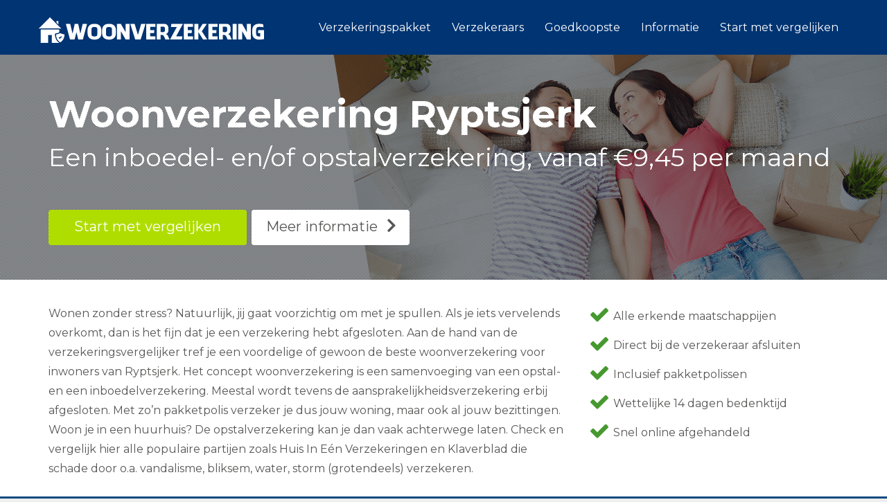

--- FILE ---
content_type: text/html; charset=UTF-8
request_url: https://www.woonverzekeringspakket.nl/ryptsjerk/
body_size: 21495
content:
<!DOCTYPE html>
<html lang="nl-NL" class="js">
<head>
	<meta name="verification" content="bae3e3854e6e606b4c9cc2b06746f13f" />
        <meta charset="UTF-8">
    <meta http-equiv="X-UA-Compatible" content="IE=edge">
    <meta name="viewport" content="width=device-width, initial-scale=1">
    <!-- The above 3 meta tags *must* come first in the head; any other head content must come *after* these tags -->

    <link rel="profile" href="http://gmpg.org/xfn/11">
    <link rel="pingback" href="https://www.woonverzekeringspakket.nl/xmlrpc.php">

    <meta name='robots' content='index, follow, max-image-preview:large, max-snippet:-1, max-video-preview:-1' />

	<!-- This site is optimized with the Yoast SEO plugin v26.7 - https://yoast.com/wordpress/plugins/seo/ -->
	<title>Woonverzekering Ryptsjerk | Goedkope inboedel + opstalpolis</title>
<link data-rocket-preload as="style" href="https://fonts.googleapis.com/css?family=Montserrat%3A100%2C200%2C300%2C400%2C500%2C600%2C700%2C800%2C900%2C100italic%2C200italic%2C300italic%2C400italic%2C500italic%2C600italic%2C700italic%2C800italic%2C900italic&#038;display=swap" rel="preload">
<link href="https://fonts.googleapis.com/css?family=Montserrat%3A100%2C200%2C300%2C400%2C500%2C600%2C700%2C800%2C900%2C100italic%2C200italic%2C300italic%2C400italic%2C500italic%2C600italic%2C700italic%2C800italic%2C900italic&#038;display=swap" media="print" onload="this.media=&#039;all&#039;" rel="stylesheet">
<noscript data-wpr-hosted-gf-parameters=""><link rel="stylesheet" href="https://fonts.googleapis.com/css?family=Montserrat%3A100%2C200%2C300%2C400%2C500%2C600%2C700%2C800%2C900%2C100italic%2C200italic%2C300italic%2C400italic%2C500italic%2C600italic%2C700italic%2C800italic%2C900italic&#038;display=swap"></noscript>
	<meta name="description" content="Op zoek naar een goedkope woonverzekering voor jouw huis in Ryptsjerk? Vergelijk hier alle inboedel- en opstalverzekeringen en sluit online af." />
	<link rel="canonical" href="https://www.woonverzekeringspakket.nl/ryptsjerk/" />
	<meta property="og:locale" content="nl_NL" />
	<meta property="og:type" content="article" />
	<meta property="og:title" content="Woonverzekering Ryptsjerk | Goedkope inboedel + opstalpolis" />
	<meta property="og:description" content="Op zoek naar een goedkope woonverzekering voor jouw huis in Ryptsjerk? Vergelijk hier alle inboedel- en opstalverzekeringen en sluit online af." />
	<meta property="og:url" content="https://www.woonverzekeringspakket.nl/ryptsjerk/" />
	<meta property="og:site_name" content="Verzekeringspakket" />
	<meta property="og:image" content="https://www.woonverzekeringspakket.nl/wp-content/uploads/2018/10/woonverzekering-ryptsjerk.png" />
	<meta name="twitter:card" content="summary_large_image" />
	<meta name="twitter:label1" content="Geschatte leestijd" />
	<meta name="twitter:data1" content="13 minuten" />
	<script type="application/ld+json" class="yoast-schema-graph">{"@context":"https://schema.org","@graph":[{"@type":"WebPage","@id":"https://www.woonverzekeringspakket.nl/ryptsjerk/","url":"https://www.woonverzekeringspakket.nl/ryptsjerk/","name":"Woonverzekering Ryptsjerk | Goedkope inboedel + opstalpolis","isPartOf":{"@id":"https://www.woonverzekeringspakket.nl/#website"},"primaryImageOfPage":{"@id":"https://www.woonverzekeringspakket.nl/ryptsjerk/#primaryimage"},"image":{"@id":"https://www.woonverzekeringspakket.nl/ryptsjerk/#primaryimage"},"thumbnailUrl":"https://www.woonverzekeringspakket.nl/wp-content/uploads/2018/10/woonverzekering-ryptsjerk.png","datePublished":"2018-07-05T23:27:43+00:00","description":"Op zoek naar een goedkope woonverzekering voor jouw huis in Ryptsjerk? Vergelijk hier alle inboedel- en opstalverzekeringen en sluit online af.","breadcrumb":{"@id":"https://www.woonverzekeringspakket.nl/ryptsjerk/#breadcrumb"},"inLanguage":"nl-NL","potentialAction":[{"@type":"ReadAction","target":["https://www.woonverzekeringspakket.nl/ryptsjerk/"]}]},{"@type":"ImageObject","inLanguage":"nl-NL","@id":"https://www.woonverzekeringspakket.nl/ryptsjerk/#primaryimage","url":"https://www.woonverzekeringspakket.nl/wp-content/uploads/2018/10/woonverzekering-ryptsjerk.png","contentUrl":"https://www.woonverzekeringspakket.nl/wp-content/uploads/2018/10/woonverzekering-ryptsjerk.png"},{"@type":"BreadcrumbList","@id":"https://www.woonverzekeringspakket.nl/ryptsjerk/#breadcrumb","itemListElement":[{"@type":"ListItem","position":1,"name":"Home","item":"https://www.woonverzekeringspakket.nl/"},{"@type":"ListItem","position":2,"name":"Woonverzekering Ryptsjerk"}]},{"@type":"WebSite","@id":"https://www.woonverzekeringspakket.nl/#website","url":"https://www.woonverzekeringspakket.nl/","name":"Verzekeringspakket","description":"Woonverzekering vergelijken","potentialAction":[{"@type":"SearchAction","target":{"@type":"EntryPoint","urlTemplate":"https://www.woonverzekeringspakket.nl/?s={search_term_string}"},"query-input":{"@type":"PropertyValueSpecification","valueRequired":true,"valueName":"search_term_string"}}],"inLanguage":"nl-NL"}]}</script>
	<!-- / Yoast SEO plugin. -->


<link rel='dns-prefetch' href='//fonts.googleapis.com' />
<link href='https://fonts.gstatic.com' crossorigin rel='preconnect' />
<link rel="alternate" type="application/rss+xml" title="Verzekeringspakket &raquo; feed" href="https://www.woonverzekeringspakket.nl/feed/" />
<link rel="alternate" type="application/rss+xml" title="Verzekeringspakket &raquo; reacties feed" href="https://www.woonverzekeringspakket.nl/comments/feed/" />
<link rel="alternate" type="application/rss+xml" title="Verzekeringspakket &raquo; Woonverzekering Ryptsjerk reacties feed" href="https://www.woonverzekeringspakket.nl/ryptsjerk/feed/" />
<link rel="alternate" title="oEmbed (JSON)" type="application/json+oembed" href="https://www.woonverzekeringspakket.nl/wp-json/oembed/1.0/embed?url=https%3A%2F%2Fwww.woonverzekeringspakket.nl%2Fryptsjerk%2F" />
<link rel="alternate" title="oEmbed (XML)" type="text/xml+oembed" href="https://www.woonverzekeringspakket.nl/wp-json/oembed/1.0/embed?url=https%3A%2F%2Fwww.woonverzekeringspakket.nl%2Fryptsjerk%2F&#038;format=xml" />
<style id='wp-img-auto-sizes-contain-inline-css' type='text/css'>
img:is([sizes=auto i],[sizes^="auto," i]){contain-intrinsic-size:3000px 1500px}
/*# sourceURL=wp-img-auto-sizes-contain-inline-css */
</style>
<style id='wp-emoji-styles-inline-css' type='text/css'>

	img.wp-smiley, img.emoji {
		display: inline !important;
		border: none !important;
		box-shadow: none !important;
		height: 1em !important;
		width: 1em !important;
		margin: 0 0.07em !important;
		vertical-align: -0.1em !important;
		background: none !important;
		padding: 0 !important;
	}
/*# sourceURL=wp-emoji-styles-inline-css */
</style>
<style id='wp-block-library-inline-css' type='text/css'>
:root{--wp-block-synced-color:#7a00df;--wp-block-synced-color--rgb:122,0,223;--wp-bound-block-color:var(--wp-block-synced-color);--wp-editor-canvas-background:#ddd;--wp-admin-theme-color:#007cba;--wp-admin-theme-color--rgb:0,124,186;--wp-admin-theme-color-darker-10:#006ba1;--wp-admin-theme-color-darker-10--rgb:0,107,160.5;--wp-admin-theme-color-darker-20:#005a87;--wp-admin-theme-color-darker-20--rgb:0,90,135;--wp-admin-border-width-focus:2px}@media (min-resolution:192dpi){:root{--wp-admin-border-width-focus:1.5px}}.wp-element-button{cursor:pointer}:root .has-very-light-gray-background-color{background-color:#eee}:root .has-very-dark-gray-background-color{background-color:#313131}:root .has-very-light-gray-color{color:#eee}:root .has-very-dark-gray-color{color:#313131}:root .has-vivid-green-cyan-to-vivid-cyan-blue-gradient-background{background:linear-gradient(135deg,#00d084,#0693e3)}:root .has-purple-crush-gradient-background{background:linear-gradient(135deg,#34e2e4,#4721fb 50%,#ab1dfe)}:root .has-hazy-dawn-gradient-background{background:linear-gradient(135deg,#faaca8,#dad0ec)}:root .has-subdued-olive-gradient-background{background:linear-gradient(135deg,#fafae1,#67a671)}:root .has-atomic-cream-gradient-background{background:linear-gradient(135deg,#fdd79a,#004a59)}:root .has-nightshade-gradient-background{background:linear-gradient(135deg,#330968,#31cdcf)}:root .has-midnight-gradient-background{background:linear-gradient(135deg,#020381,#2874fc)}:root{--wp--preset--font-size--normal:16px;--wp--preset--font-size--huge:42px}.has-regular-font-size{font-size:1em}.has-larger-font-size{font-size:2.625em}.has-normal-font-size{font-size:var(--wp--preset--font-size--normal)}.has-huge-font-size{font-size:var(--wp--preset--font-size--huge)}.has-text-align-center{text-align:center}.has-text-align-left{text-align:left}.has-text-align-right{text-align:right}.has-fit-text{white-space:nowrap!important}#end-resizable-editor-section{display:none}.aligncenter{clear:both}.items-justified-left{justify-content:flex-start}.items-justified-center{justify-content:center}.items-justified-right{justify-content:flex-end}.items-justified-space-between{justify-content:space-between}.screen-reader-text{border:0;clip-path:inset(50%);height:1px;margin:-1px;overflow:hidden;padding:0;position:absolute;width:1px;word-wrap:normal!important}.screen-reader-text:focus{background-color:#ddd;clip-path:none;color:#444;display:block;font-size:1em;height:auto;left:5px;line-height:normal;padding:15px 23px 14px;text-decoration:none;top:5px;width:auto;z-index:100000}html :where(.has-border-color){border-style:solid}html :where([style*=border-top-color]){border-top-style:solid}html :where([style*=border-right-color]){border-right-style:solid}html :where([style*=border-bottom-color]){border-bottom-style:solid}html :where([style*=border-left-color]){border-left-style:solid}html :where([style*=border-width]){border-style:solid}html :where([style*=border-top-width]){border-top-style:solid}html :where([style*=border-right-width]){border-right-style:solid}html :where([style*=border-bottom-width]){border-bottom-style:solid}html :where([style*=border-left-width]){border-left-style:solid}html :where(img[class*=wp-image-]){height:auto;max-width:100%}:where(figure){margin:0 0 1em}html :where(.is-position-sticky){--wp-admin--admin-bar--position-offset:var(--wp-admin--admin-bar--height,0px)}@media screen and (max-width:600px){html :where(.is-position-sticky){--wp-admin--admin-bar--position-offset:0px}}

/*# sourceURL=wp-block-library-inline-css */
</style><style id='global-styles-inline-css' type='text/css'>
:root{--wp--preset--aspect-ratio--square: 1;--wp--preset--aspect-ratio--4-3: 4/3;--wp--preset--aspect-ratio--3-4: 3/4;--wp--preset--aspect-ratio--3-2: 3/2;--wp--preset--aspect-ratio--2-3: 2/3;--wp--preset--aspect-ratio--16-9: 16/9;--wp--preset--aspect-ratio--9-16: 9/16;--wp--preset--color--black: #000000;--wp--preset--color--cyan-bluish-gray: #abb8c3;--wp--preset--color--white: #ffffff;--wp--preset--color--pale-pink: #f78da7;--wp--preset--color--vivid-red: #cf2e2e;--wp--preset--color--luminous-vivid-orange: #ff6900;--wp--preset--color--luminous-vivid-amber: #fcb900;--wp--preset--color--light-green-cyan: #7bdcb5;--wp--preset--color--vivid-green-cyan: #00d084;--wp--preset--color--pale-cyan-blue: #8ed1fc;--wp--preset--color--vivid-cyan-blue: #0693e3;--wp--preset--color--vivid-purple: #9b51e0;--wp--preset--gradient--vivid-cyan-blue-to-vivid-purple: linear-gradient(135deg,rgb(6,147,227) 0%,rgb(155,81,224) 100%);--wp--preset--gradient--light-green-cyan-to-vivid-green-cyan: linear-gradient(135deg,rgb(122,220,180) 0%,rgb(0,208,130) 100%);--wp--preset--gradient--luminous-vivid-amber-to-luminous-vivid-orange: linear-gradient(135deg,rgb(252,185,0) 0%,rgb(255,105,0) 100%);--wp--preset--gradient--luminous-vivid-orange-to-vivid-red: linear-gradient(135deg,rgb(255,105,0) 0%,rgb(207,46,46) 100%);--wp--preset--gradient--very-light-gray-to-cyan-bluish-gray: linear-gradient(135deg,rgb(238,238,238) 0%,rgb(169,184,195) 100%);--wp--preset--gradient--cool-to-warm-spectrum: linear-gradient(135deg,rgb(74,234,220) 0%,rgb(151,120,209) 20%,rgb(207,42,186) 40%,rgb(238,44,130) 60%,rgb(251,105,98) 80%,rgb(254,248,76) 100%);--wp--preset--gradient--blush-light-purple: linear-gradient(135deg,rgb(255,206,236) 0%,rgb(152,150,240) 100%);--wp--preset--gradient--blush-bordeaux: linear-gradient(135deg,rgb(254,205,165) 0%,rgb(254,45,45) 50%,rgb(107,0,62) 100%);--wp--preset--gradient--luminous-dusk: linear-gradient(135deg,rgb(255,203,112) 0%,rgb(199,81,192) 50%,rgb(65,88,208) 100%);--wp--preset--gradient--pale-ocean: linear-gradient(135deg,rgb(255,245,203) 0%,rgb(182,227,212) 50%,rgb(51,167,181) 100%);--wp--preset--gradient--electric-grass: linear-gradient(135deg,rgb(202,248,128) 0%,rgb(113,206,126) 100%);--wp--preset--gradient--midnight: linear-gradient(135deg,rgb(2,3,129) 0%,rgb(40,116,252) 100%);--wp--preset--font-size--small: 13px;--wp--preset--font-size--medium: 20px;--wp--preset--font-size--large: 36px;--wp--preset--font-size--x-large: 42px;--wp--preset--spacing--20: 0.44rem;--wp--preset--spacing--30: 0.67rem;--wp--preset--spacing--40: 1rem;--wp--preset--spacing--50: 1.5rem;--wp--preset--spacing--60: 2.25rem;--wp--preset--spacing--70: 3.38rem;--wp--preset--spacing--80: 5.06rem;--wp--preset--shadow--natural: 6px 6px 9px rgba(0, 0, 0, 0.2);--wp--preset--shadow--deep: 12px 12px 50px rgba(0, 0, 0, 0.4);--wp--preset--shadow--sharp: 6px 6px 0px rgba(0, 0, 0, 0.2);--wp--preset--shadow--outlined: 6px 6px 0px -3px rgb(255, 255, 255), 6px 6px rgb(0, 0, 0);--wp--preset--shadow--crisp: 6px 6px 0px rgb(0, 0, 0);}:where(.is-layout-flex){gap: 0.5em;}:where(.is-layout-grid){gap: 0.5em;}body .is-layout-flex{display: flex;}.is-layout-flex{flex-wrap: wrap;align-items: center;}.is-layout-flex > :is(*, div){margin: 0;}body .is-layout-grid{display: grid;}.is-layout-grid > :is(*, div){margin: 0;}:where(.wp-block-columns.is-layout-flex){gap: 2em;}:where(.wp-block-columns.is-layout-grid){gap: 2em;}:where(.wp-block-post-template.is-layout-flex){gap: 1.25em;}:where(.wp-block-post-template.is-layout-grid){gap: 1.25em;}.has-black-color{color: var(--wp--preset--color--black) !important;}.has-cyan-bluish-gray-color{color: var(--wp--preset--color--cyan-bluish-gray) !important;}.has-white-color{color: var(--wp--preset--color--white) !important;}.has-pale-pink-color{color: var(--wp--preset--color--pale-pink) !important;}.has-vivid-red-color{color: var(--wp--preset--color--vivid-red) !important;}.has-luminous-vivid-orange-color{color: var(--wp--preset--color--luminous-vivid-orange) !important;}.has-luminous-vivid-amber-color{color: var(--wp--preset--color--luminous-vivid-amber) !important;}.has-light-green-cyan-color{color: var(--wp--preset--color--light-green-cyan) !important;}.has-vivid-green-cyan-color{color: var(--wp--preset--color--vivid-green-cyan) !important;}.has-pale-cyan-blue-color{color: var(--wp--preset--color--pale-cyan-blue) !important;}.has-vivid-cyan-blue-color{color: var(--wp--preset--color--vivid-cyan-blue) !important;}.has-vivid-purple-color{color: var(--wp--preset--color--vivid-purple) !important;}.has-black-background-color{background-color: var(--wp--preset--color--black) !important;}.has-cyan-bluish-gray-background-color{background-color: var(--wp--preset--color--cyan-bluish-gray) !important;}.has-white-background-color{background-color: var(--wp--preset--color--white) !important;}.has-pale-pink-background-color{background-color: var(--wp--preset--color--pale-pink) !important;}.has-vivid-red-background-color{background-color: var(--wp--preset--color--vivid-red) !important;}.has-luminous-vivid-orange-background-color{background-color: var(--wp--preset--color--luminous-vivid-orange) !important;}.has-luminous-vivid-amber-background-color{background-color: var(--wp--preset--color--luminous-vivid-amber) !important;}.has-light-green-cyan-background-color{background-color: var(--wp--preset--color--light-green-cyan) !important;}.has-vivid-green-cyan-background-color{background-color: var(--wp--preset--color--vivid-green-cyan) !important;}.has-pale-cyan-blue-background-color{background-color: var(--wp--preset--color--pale-cyan-blue) !important;}.has-vivid-cyan-blue-background-color{background-color: var(--wp--preset--color--vivid-cyan-blue) !important;}.has-vivid-purple-background-color{background-color: var(--wp--preset--color--vivid-purple) !important;}.has-black-border-color{border-color: var(--wp--preset--color--black) !important;}.has-cyan-bluish-gray-border-color{border-color: var(--wp--preset--color--cyan-bluish-gray) !important;}.has-white-border-color{border-color: var(--wp--preset--color--white) !important;}.has-pale-pink-border-color{border-color: var(--wp--preset--color--pale-pink) !important;}.has-vivid-red-border-color{border-color: var(--wp--preset--color--vivid-red) !important;}.has-luminous-vivid-orange-border-color{border-color: var(--wp--preset--color--luminous-vivid-orange) !important;}.has-luminous-vivid-amber-border-color{border-color: var(--wp--preset--color--luminous-vivid-amber) !important;}.has-light-green-cyan-border-color{border-color: var(--wp--preset--color--light-green-cyan) !important;}.has-vivid-green-cyan-border-color{border-color: var(--wp--preset--color--vivid-green-cyan) !important;}.has-pale-cyan-blue-border-color{border-color: var(--wp--preset--color--pale-cyan-blue) !important;}.has-vivid-cyan-blue-border-color{border-color: var(--wp--preset--color--vivid-cyan-blue) !important;}.has-vivid-purple-border-color{border-color: var(--wp--preset--color--vivid-purple) !important;}.has-vivid-cyan-blue-to-vivid-purple-gradient-background{background: var(--wp--preset--gradient--vivid-cyan-blue-to-vivid-purple) !important;}.has-light-green-cyan-to-vivid-green-cyan-gradient-background{background: var(--wp--preset--gradient--light-green-cyan-to-vivid-green-cyan) !important;}.has-luminous-vivid-amber-to-luminous-vivid-orange-gradient-background{background: var(--wp--preset--gradient--luminous-vivid-amber-to-luminous-vivid-orange) !important;}.has-luminous-vivid-orange-to-vivid-red-gradient-background{background: var(--wp--preset--gradient--luminous-vivid-orange-to-vivid-red) !important;}.has-very-light-gray-to-cyan-bluish-gray-gradient-background{background: var(--wp--preset--gradient--very-light-gray-to-cyan-bluish-gray) !important;}.has-cool-to-warm-spectrum-gradient-background{background: var(--wp--preset--gradient--cool-to-warm-spectrum) !important;}.has-blush-light-purple-gradient-background{background: var(--wp--preset--gradient--blush-light-purple) !important;}.has-blush-bordeaux-gradient-background{background: var(--wp--preset--gradient--blush-bordeaux) !important;}.has-luminous-dusk-gradient-background{background: var(--wp--preset--gradient--luminous-dusk) !important;}.has-pale-ocean-gradient-background{background: var(--wp--preset--gradient--pale-ocean) !important;}.has-electric-grass-gradient-background{background: var(--wp--preset--gradient--electric-grass) !important;}.has-midnight-gradient-background{background: var(--wp--preset--gradient--midnight) !important;}.has-small-font-size{font-size: var(--wp--preset--font-size--small) !important;}.has-medium-font-size{font-size: var(--wp--preset--font-size--medium) !important;}.has-large-font-size{font-size: var(--wp--preset--font-size--large) !important;}.has-x-large-font-size{font-size: var(--wp--preset--font-size--x-large) !important;}
/*# sourceURL=global-styles-inline-css */
</style>

<style id='classic-theme-styles-inline-css' type='text/css'>
/*! This file is auto-generated */
.wp-block-button__link{color:#fff;background-color:#32373c;border-radius:9999px;box-shadow:none;text-decoration:none;padding:calc(.667em + 2px) calc(1.333em + 2px);font-size:1.125em}.wp-block-file__button{background:#32373c;color:#fff;text-decoration:none}
/*# sourceURL=/wp-includes/css/classic-themes.min.css */
</style>
<link data-minify="1" rel='stylesheet' id='wpsm-comptable-styles-css' href='https://www.woonverzekeringspakket.nl/wp-content/cache/min/1/wp-content/plugins/table-maker/css/style.css?ver=1674482147' type='text/css' media='all' />
<link data-minify="1" rel='stylesheet' id='bootstrap-css' href='https://www.woonverzekeringspakket.nl/wp-content/cache/min/1/wp-content/themes/woonverzekering/bower_components/bootstrap/dist/css/bootstrap.min.css?ver=1674482147' type='text/css' media='all' />
<link data-minify="1" rel='stylesheet' id='fontawesome-css' href='https://www.woonverzekeringspakket.nl/wp-content/cache/min/1/wp-content/themes/woonverzekering/bower_components/fontawesome/css/font-awesome.min.css?ver=1674482147' type='text/css' media='all' />
<link rel='stylesheet' id='animate-css' href='https://www.woonverzekeringspakket.nl/wp-content/themes/woonverzekering/bower_components/animate.css/animate.min.css?ver=6.9' type='text/css' media='all' />
<link data-minify="1" rel='stylesheet' id='magnific-popup-css' href='https://www.woonverzekeringspakket.nl/wp-content/cache/min/1/wp-content/themes/woonverzekering/bower_components/magnific-popup/dist/magnific-popup.css?ver=1674482147' type='text/css' media='all' />
<link data-minify="1" rel='stylesheet' id='leadinjection-style-css' href='https://www.woonverzekeringspakket.nl/wp-content/cache/min/1/wp-content/themes/woonverzekering/style.css?ver=1674482148' type='text/css' media='all' />
<link data-minify="1" rel='stylesheet' id='js_composer_front-css' href='https://www.woonverzekeringspakket.nl/wp-content/cache/min/1/wp-content/plugins/js_composer/assets/css/js_composer.min.css?ver=1674482148' type='text/css' media='all' />
<link data-minify="1" rel='stylesheet' id='srpw-style-css' href='https://www.woonverzekeringspakket.nl/wp-content/cache/min/1/wp-content/plugins/smart-recent-posts-widget/assets/css/srpw-frontend.css?ver=1678971514' type='text/css' media='all' />
<link data-minify="1" rel='stylesheet' id='bsf-Defaults-css' href='https://www.woonverzekeringspakket.nl/wp-content/cache/min/1/wp-content/uploads/smile_fonts/Defaults/Defaults.css?ver=1674482148' type='text/css' media='all' />
<link data-minify="1" rel='stylesheet' id='ultimate-vc-addons-style-min-css' href='https://www.woonverzekeringspakket.nl/wp-content/cache/min/1/wp-content/plugins/Ultimate_VC_Addons/assets/min-css/ultimate.min.css?ver=1674482148' type='text/css' media='all' />
<noscript></noscript><script type="text/javascript" src="https://www.woonverzekeringspakket.nl/wp-includes/js/jquery/jquery.min.js?ver=3.7.1" id="jquery-core-js"></script>
<script type="text/javascript" src="https://www.woonverzekeringspakket.nl/wp-includes/js/jquery/jquery-migrate.min.js?ver=3.4.1" id="jquery-migrate-js"></script>
<script type="text/javascript" src="https://www.woonverzekeringspakket.nl/wp-includes/js/jquery/ui/core.min.js?ver=1.13.3" id="jquery-ui-core-js"></script>
<script type="text/javascript" src="https://www.woonverzekeringspakket.nl/wp-content/plugins/Ultimate_VC_Addons/assets/min-js/ultimate.min.js?ver=3.19.14" id="ultimate-vc-addons-script-js"></script>
<script type="text/javascript" src="https://www.woonverzekeringspakket.nl/wp-content/plugins/Ultimate_VC_Addons/assets/min-js/ultimate_bg.min.js?ver=3.19.14" id="ultimate-vc-addons-row-bg-js"></script>
<link rel="https://api.w.org/" href="https://www.woonverzekeringspakket.nl/wp-json/" /><link rel="alternate" title="JSON" type="application/json" href="https://www.woonverzekeringspakket.nl/wp-json/wp/v2/pages/1914" /><link rel="EditURI" type="application/rsd+xml" title="RSD" href="https://www.woonverzekeringspakket.nl/xmlrpc.php?rsd" />
<meta name="generator" content="WordPress 6.9" />
<link rel='shortlink' href='https://www.woonverzekeringspakket.nl/?p=1914' />
<meta name="generator" content="Redux 4.5.10" /><meta name="generator" content="Powered by WPBakery Page Builder - drag and drop page builder for WordPress."/>
		<style type="text/css" id="wp-custom-css">
			.wpsm-comptable td img {
    max-width: 130px;
    max-height: 80px;
    padding: 1px;
}

.wpsm-comptable td {
    min-width: 50px;
}

.wpsm-comptable th, .wpsm-comptable td {
    padding: 8px;
}

.vc_custom_1539173192338{margin-bottom: -70px !important;padding-top: 30px !important;padding-bottom: 50px !important;background-color: #0a4a7e !important;}

.responsive {
    width: 100%;
    height: auto;
}

.navbar-default {
    background-color: #003472 !important;
    padding-top: 16px;
}

.navbar-default .navbar-nav>li>a {
    color: #ffffff;
}

.navbar-default .navbar-nav>.active>a, .navbar-default .navbar-nav>.active>a:focus, .navbar-default .navbar-nav>.active>a:hover {
    color: #ffffff;
    background-color: #003472;
}

.navbar-brand {
    float: left;
    height: 50px;
    padding: 2px 15px;
    font-size: 18px;
    line-height: 20px;
}		</style>
		<style id="rdx_option-dynamic-css" title="dynamic-css" class="redux-options-output">h1,h2,h3,h4,h5,h6{font-family:Montserrat;font-weight:400;font-style:normal;}body{font-family:Montserrat;line-height:28px;font-weight:400;font-style:normal;color:#575756;font-size:16px;}a,.li-heading,.feature-icon-text .feature-icon-text-icon.underline,.li-footer h1, .li-footer h2, .li-footer h3, .li-footer h4, .li-footer h5, .li-footer h6,.widget ul li a:after,.widget_recent_comments ul li:before,.widget_recent_comments ul li a,.pagination .page-numbers,#wp-calendar caption,.comments-area h2,.search-result-title span,.header-nav .navbar ul li .dropdown-menu li a:after,.header-nav .navbar ul  a:hover,.header-nav .navbar ul li.open a,.header-nav .navbar ul li.active a:hover,.header-nav .navbar ul li.open a:focus,.navbar-default .navbar-nav>li>a:focus,.navbar-default .navbar-nav>li>a:hover,.li-rating-slider .stars,.li-rating-slider .author,.li-countdown,.pricing-table .pricing-table-col .pricing-table-price,.error-404 h3,.li-review-block .review-block-author-source,.person-profile .person-profile-content .person-profile-name,.person-profile .person-profile-social-links li a:hover,.li-person-profile-small .profile-social-links li a:hover,.li-person-profile-small .profile-name,.feature-icon-text .feature-icon-text-icon,.li-side-icon-text .li-side-icon-text-icon,.li-icon-list li i, .li-icon-list li span,.li-icon-list .list-item-icon,.li-icon-text-box .li-icon-text-box-inner .li-icon-text-box-title,.li-icon-text-box .li-icon-text-box-inner .li-icon-text-box-icon,.li-icon .li-icon-sign.icon-default,.li-icon .li-icon-sign.big:hover.big,.li-icon .li-icon-sign.icon-default:hover.round,.li-icon .li-icon-sign.icon-default:hover.square,.li-icon .li-icon-sign.icon-default.outline,.li-icon .li-icon-sign.icon-default.round.outline,.li-icon .li-icon-sign.icon-default.square.outline,.li-icon .li-icon-sign.icon-white:hover.round.outline a{color:#337AB7;}.widget_search .search-submit,.pagination .page-numbers.current,.navbar-default .navbar-toggle .icon-bar,.pagination .page-numbers:hover,.widget_tag_cloud .tagcloud a:hover,.search .search-submit,.header-nav .navbar ul li .dropdown-menu li a:hover,.image-testimonial-slider .image-testimonial-slider-slides,.li-image figure,.page-title,.error-404 .search-submit,.location-map .location-map-address .location-map-address-box,.person-profile .person-profile-social-links li a,.li-accordion .panel-heading,.li-accordion-bullets-round .panel-heading,.scroll-up-btn:hover,.label-default,.pricing-table .pricing-table-col.highlight,.li-icon .li-icon-sign.icon-default.round,.li-icon .li-icon-sign.icon-default.square,.li-icon .li-icon-sign.icon-default:hover.round.outline,.li-icon .li-icon-sign.icon-default:hover.square.outline,.li-side-icon-text .li-side-icon-text-icon_round,.post .post-quote,.post .post-audio,.post .post-link{background-color:#337AB7;}.author-post .author-img img,.comments-area .comment-author img,.js div#preloader .loader,.search-result-title,.feature-icon-text .feature-icon-text-icon.underline,.header-nav .navbar ul li .dropdown-menu,.image-testimonial-slider .image-testimonial-slider-indicators li.active,.image-testimonial-slider .image-testimonial-slider-arrow,.image-testimonial-slider.outline .image-testimonial-slider-slides,.image-testimonial-slider.outline .image-testimonial-slider-arrow,.li-countdown.box .li-countdown-block,.li-countdown.line .li-countdown-block .li-countdown-counter,.li-countdown.round .li-countdown-bloc,.error-404 .container,.location-map #location-map-gmap,.person-profile .person-profile-social-links li a:hover,.li-person-profile-small .profile-social-links li a:hover,.widget_search .search-field:focus,.li-accordion .panel-heading,.li-accordion .panel,blockquote,.wpcf7-defaults:focus, .wpcf7-text:focus, .wpcf7-date:focus, .wpcf7-number:focus, .wpcf7-textarea:focus, .wpcf7-select:focus, .wpcf7-quiz:focus,.li-side-icon-text .li-side-icon-text-icon_outline,.li-icon-text-box,.li-icon .li-icon-sign.icon-default.underline,.li-icon .li-icon-sign.icon-default:hover.round,.li-icon .li-icon-sign.icon-default:hover.square,.li-icon .li-icon-sign.icon-default.outline,.li-icon .li-icon-sign.icon-default.round.outline,.li-icon .li-icon-sign.icon-default:hover.round.outline,.li-icon .li-icon-sign.icon-default.square.outline,.li-icon .li-icon-sign.icon-default:hover.square.outline{border-color:#337AB7;}body,.js div#preloader{background-color:#eeeeee;}.page-container{background-color:#ffffff;}.li-header{background-color:#003472;}.page-title{background-color:#ebeff4;}.page-title h1,.page-title .breadcrumbs,.page-title .breadcrumbs li a{color:#003472;}.li-footer .footer-widget-bar{background-color:#003472;}.li-footer .footer-widget-bar{color:#ffffff;}.footer-widget-bar a, footer .widget ul li a{color:#ffffff;}.footer-widget-bar a:hover, footer .widget ul li a:hover{color:#b0dd00;}.footer-copyright a{color:#003472;}.footer-copyright a:hover{color:#003472;}.btn-custom1, .btn-custom1.btn-outline{color:#ffffff;}.btn-custom1:hover{color:#ffffff;}.btn-custom1{background-color:#b0dd00;}.btn-custom1:hover, .btn-custom1.btn-outline:hover, .btn-custom1:focus{background-color:#8aac08;}.btn-custom2, .btn-custom2.btn-outline{color:#ffffff;}.btn-custom2:hover,.btn-custom2.btn-outline:hover{color:#ffffff;}.btn-custom2{background-color:#ea650d;}.btn-custom2:hover, .btn-custom2.btn-outline:hover, .btn-custom2:focus{background-color:#ea650d;}.li-mobile-contact-bar .li-mobile-contact-bar-button{background-color:#b0dd00;}</style><style type="text/css" data-type="vc_shortcodes-custom-css">.vc_custom_1537265231346{margin-bottom: 35px !important;border-bottom-width: 0px !important;padding-bottom: 0px !important;}.vc_custom_1537270902925{margin-top: -45px !important;margin-bottom: -1px !important;padding-top: 30px !important;padding-bottom: 30px !important;background-color: #0a4a7e !important;}.vc_custom_1537434725049{border-top-width: 1px !important;padding-top: 60px !important;padding-bottom: 40px !important;border-top-color: #e6e6e6 !important;border-top-style: solid !important;border-radius: 1px !important;}.vc_custom_1538128736291{border-top-width: 1px !important;padding-top: 60px !important;padding-bottom: 40px !important;border-top-color: #e6e6e6 !important;border-top-style: solid !important;border-radius: 1px !important;}.vc_custom_1537264521827{margin-top: -85px !important;padding-top: 35px !important;padding-bottom: 25px !important;background-color: #0a4a7e !important;}.vc_custom_1538128757385{margin-top: -80px !important;margin-bottom: -40px !important;padding-top: 40px !important;padding-bottom: 40px !important;background-color: #e8f1fd !important;}.vc_custom_1537273822479{margin-bottom: -80px !important;padding-top: 40px !important;padding-bottom: 40px !important;background-color: #e8f1fd !important;border-radius: 1px !important;}.vc_custom_1537273814626{border-bottom-width: 1px !important;padding-top: 40px !important;padding-bottom: 40px !important;background-color: #e8f1fd !important;border-bottom-color: #e6e6e6 !important;border-bottom-style: solid !important;border-radius: 1px !important;}.vc_custom_1537434795176{margin-top: -30px !important;}.vc_custom_1538128780332{margin-top: -50px !important;border-top-width: 0.75px !important;padding-top: 10px !important;padding-bottom: 45px !important;background-color: #f8f9fc !important;border-top-color: #e6e6e6 !important;border-top-style: solid !important;border-radius: 1px !important;}.vc_custom_1538128795326{margin-top: -40px !important;}.vc_custom_1537433386205{margin-top: -40px !important;margin-bottom: -40px !important;padding-top: 40px !important;padding-right: 30px !important;padding-bottom: 30px !important;padding-left: 30px !important;background-color: #f8f9fc !important;}.vc_custom_1538032074970{padding-top: 50px !important;padding-bottom: 50px !important;}.vc_custom_1531225024064{padding-bottom: 50px !important;}.vc_custom_1538032099944{margin-bottom: -25px !important;}.vc_custom_1531224481658{padding-top: 20px !important;padding-right: 20px !important;padding-bottom: 25px !important;padding-left: 20px !important;background-color: #e9f5fd !important;}.vc_custom_1537190373768{padding-top: 5px !important;padding-right: 5px !important;padding-bottom: 5px !important;padding-left: 5px !important;background-color: #ffffff !important;}.vc_custom_1531223545183{margin-bottom: 20px !important;}.vc_custom_1538037932742{margin-top: -25px !important;margin-bottom: 25px !important;}.vc_custom_1538038401005{margin-top: -25px !important;margin-bottom: 25px !important;}.vc_custom_1531303925145{padding: 25px !important;background-color: #ffffff !important;border: 0.75px solid #e6e6e6 !important;border-radius: 1px !important;}.vc_custom_1531303938632{padding: 25px !important;background-color: #ffffff !important;border: 0.75px solid #e6e6e6 !important;border-radius: 1px !important;}.vc_custom_1531303925145{padding: 25px !important;background-color: #ffffff !important;border: 0.75px solid #e6e6e6 !important;border-radius: 1px !important;}.vc_custom_1531303938632{padding: 25px !important;background-color: #ffffff !important;border: 0.75px solid #e6e6e6 !important;border-radius: 1px !important;}.vc_custom_1538119648957{padding-top: 30px !important;padding-bottom: 15px !important;}.vc_custom_1538125333931{margin-bottom: 20px !important;}.vc_custom_1538125338899{margin-bottom: 20px !important;}.vc_custom_1538126636163{margin-bottom: 25px !important;}.vc_custom_1537279104352{padding-bottom: 25px !important;}.vc_custom_1537279054382{padding-bottom: 50px !important;}</style><noscript><style> .wpb_animate_when_almost_visible { opacity: 1; }</style></noscript><noscript><style id="rocket-lazyload-nojs-css">.rll-youtube-player, [data-lazy-src]{display:none !important;}</style></noscript>
    
                    <link rel="shortcut icon" href="https://www.woonverzekeringspakket.nl/wp-content/uploads/2018/09/verzekering-icon.png"/>
        
    
    <!--[if lt IE 9]>
    <script src="https://www.woonverzekeringspakket.nl/wp-content/themes/woonverzekering/bower_components/html5shiv/dist/html5shiv.min.js"></script><script src="https://www.woonverzekeringspakket.nl/wp-content/themes/woonverzekering/bower_components/respond/dest/respond.min.js"></script>    <![endif]-->

    
<link rel='stylesheet' id='redux-custom-fonts-css' href='//www.woonverzekeringspakket.nl/wp-content/uploads/redux/custom-fonts/fonts.css?ver=1674481965' type='text/css' media='all' />
<link rel='stylesheet' id='vc_font_awesome_5_shims-css' href='https://www.woonverzekeringspakket.nl/wp-content/plugins/js_composer/assets/lib/bower/font-awesome/css/v4-shims.min.css?ver=6.10.0' type='text/css' media='all' />
<link data-minify="1" rel='stylesheet' id='vc_font_awesome_5-css' href='https://www.woonverzekeringspakket.nl/wp-content/cache/min/1/wp-content/plugins/js_composer/assets/lib/bower/font-awesome/css/all.min.css?ver=1674482148' type='text/css' media='all' />
<meta name="generator" content="WP Rocket 3.20.3" data-wpr-features="wpr_minify_js wpr_lazyload_images wpr_lazyload_iframes wpr_minify_css wpr_preload_links wpr_desktop" /></head>

<body class="wp-singular page-template-default page page-id-1914 wp-theme-woonverzekering wpb-js-composer js-comp-ver-6.10.0 vc_responsive">


<div data-rocket-location-hash="55de61455d805c714fc3d083195a9e6b" id="li-page-top" class="page-container fluid">

    
<!-- start header nav -->

    <div data-rocket-location-hash="453f33dfdbd012eea8c50fc6f2dc66d8" class="li-header header-style-1 show">


        

        <nav class="navbar">
                            <div class="container fluid-on-sm navbar-default">
                    <div class="row">
                        <div class="navbar-header">
                            <button type="button" class="navbar-toggle collapsed" data-toggle="collapse"
                                    data-target="#bs-example-navbar-collapse-1">
                                <span class="sr-only">Toggle navigation</span>
                                <span class="icon-bar top-bar"></span>
                                <span class="icon-bar middle-bar"></span>
                                <span class="icon-bar bottom-bar"></span>
                            </button>
                            <div class="navbar-brand-container">
                                <a class="navbar-brand" href="https://www.woonverzekeringspakket.nl">
                                                                            <img src="data:image/svg+xml,%3Csvg%20xmlns='http://www.w3.org/2000/svg'%20viewBox='0%200%200%200'%3E%3C/svg%3E" alt="Verzekeringspakket" data-lazy-src="https://www.woonverzekeringspakket.nl/wp-content/uploads/2018/09/verzekeringspakket-logo.png"><noscript><img src="https://www.woonverzekeringspakket.nl/wp-content/uploads/2018/09/verzekeringspakket-logo.png" alt="Verzekeringspakket"></noscript>
                                                                    </a>
                            </div>
                        </div>

                        <div id="bs-example-navbar-collapse-1" class="collapse navbar-collapse"><ul id="menu-verzekering" class="nav navbar-nav navbar-right"><li id="menu-item-116" class="menu-item menu-item-type-post_type menu-item-object-page menu-item-home menu-item-116"><a title="Verzekeringspakket" href="https://www.woonverzekeringspakket.nl/">Verzekeringspakket</a></li>
<li id="menu-item-113" class="menu-item menu-item-type-post_type menu-item-object-page menu-item-113"><a title="Verzekeraars" href="https://www.woonverzekeringspakket.nl/verzekeraar/">Verzekeraars</a></li>
<li id="menu-item-2664" class="menu-item menu-item-type-post_type menu-item-object-page menu-item-2664"><a title="Goedkoopste" href="https://www.woonverzekeringspakket.nl/goedkoopste-verzekeringspakket/">Goedkoopste</a></li>
<li id="menu-item-114" class="menu-item menu-item-type-taxonomy menu-item-object-category menu-item-114"><a title="Informatie" href="https://www.woonverzekeringspakket.nl/informatie/">Informatie</a></li>
<li id="menu-item-112" class="menu-item menu-item-type-post_type menu-item-object-page menu-item-112"><a title="Start met vergelijken" href="https://www.woonverzekeringspakket.nl/vergelijken/">Start met vergelijken</a></li>
</ul></div>                    </div>
                </div>
                    </nav>

    </div>

<!-- end header nav -->


    <div data-rocket-location-hash="90eea44dbcc5063412bf44f0e1a37f1c" id="page" class="hfeed site ">
        <a class="skip-link screen-reader-text" href="#content">Skip to content</a>



        <div data-rocket-location-hash="9aeef69b3a30307314ed240f74205056" id="content" class="site-content">

<div id="primary" class="content-area">
    <main id="main" class="site-main">

        

                    <section class="wpb-content-wrapper"><div class="vc_row wpb_row vc_row-fluid vc_custom_1537265231346 vc_row-has-fill row_default"  ><div class="container"><div class="row vc_row "><div class="wpb_column vc_column_container vc_col-sm-12 " ><div class="vc_column-inner "><div class="wpb_wrapper">


    <h1 id="heading_6970d433d84ad" class="li-heading  left fw-bold   content-center-sm      vc_custom_1538032074970" style="color: #ffffff;" >
        Woonverzekering Ryptsjerk        <small style="color: #ffffff;" class="fw-normal">Een inboedel- en/of opstalverzekering, vanaf €9,45 per maand</small>    </h1>



    <div class="vc_row wpb_row vc_inner vc_row-fluid vc_custom_1531225024064"><div class="wpb_column vc_column_container vc_col-sm-3"><div class="vc_column-inner"><div class="wpb_wrapper"><div class="btn-wrapper left "><a href="https://www.woonverzekeringspakket.nl/vergelijken/"   class="btn  btn-lg btn-custom1 " id="button_6970d433d8dde">Start met vergelijken</a></div></div></div></div><div class="wpb_column vc_column_container vc_col-sm-3"><div class="vc_column-inner"><div class="wpb_wrapper"><div class="btn-wrapper inline "><a href="https://www.woonverzekeringspakket.nl/informatie/"   class="btn  btn-lg btn-white  btn-icon-right" id="button_6970d433d9039">Meer informatie<i class="fa fa-chevron-right"></i></a></div></div></div></div><div class="wpb_column vc_column_container vc_col-sm-3"><div class="vc_column-inner"><div class="wpb_wrapper"></div></div></div><div class="wpb_column vc_column_container vc_col-sm-3"><div class="vc_column-inner"><div class="wpb_wrapper"></div></div></div></div></div></div></div></div></div></div><!-- Row Backgrounds --><div class="upb_bg_img" data-ultimate-bg="url(https://www.woonverzekeringspakket.nl/wp-content/uploads/2018/10/woonverzekering-pakket.png)" data-image-id="id^172|url^https://www.woonverzekeringspakket.nl/wp-content/uploads/2018/10/woonverzekering-pakket.png|caption^null|alt^online-verzekeringspakker-vergelijken|title^online-verzekeringspakker-vergelijken|description^null" data-ultimate-bg-style="vcpb-default" data-bg-img-repeat="repeat" data-bg-img-size="cover" data-bg-img-position="" data-parallx_sense="30" data-bg-override="1" data-bg_img_attach="scroll" data-upb-overlay-color="rgba(51,73,95,0.2)" data-upb-bg-animation="" data-fadeout="" data-bg-animation="left-animation" data-bg-animation-type="h" data-animation-repeat="repeat" data-fadeout-percentage="30" data-parallax-content="" data-parallax-content-sense="30" data-row-effect-mobile-disable="true" data-img-parallax-mobile-disable="true" data-rtl="false"  data-custom-vc-row=""  data-vc="6.10.0"  data-is_old_vc=""  data-theme-support=""   data-overlay="true" data-overlay-color="rgba(51,73,95,0.2)" data-overlay-pattern="https://www.woonverzekeringspakket.nl/wp-content/plugins/Ultimate_VC_Addons/assets/images/patterns/01.png" data-overlay-pattern-opacity="0.8" data-overlay-pattern-size="" data-overlay-pattern-attachment="scroll"    ></div><div class="vc_row wpb_row vc_row-fluid row_default"  ><div class="container"><div class="row vc_row "><div class="wpb_column vc_column_container vc_col-sm-8 " ><div class="vc_column-inner "><div class="wpb_wrapper">
        <div id="textblock_6970d433da3ec" class="li-textblock          vc_custom_1538032099944" >
        <p>Wonen zonder stress? Natuurlijk, jij gaat voorzichtig om met je spullen. Als je iets vervelends overkomt, dan is het fijn dat je een verzekering hebt afgesloten. Aan de hand van de verzekeringsvergelijker tref je een voordelige of gewoon de beste woonverzekering voor inwoners van Ryptsjerk. Het concept woonverzekering is een samenvoeging van een opstal- en een inboedelverzekering. Meestal wordt tevens de aansprakelijkheidsverzekering erbij afgesloten. Met zo&#8217;n pakketpolis verzeker je dus  jouw woning, maar ook al jouw bezittingen. Woon je in een huurhuis? De opstalverzekering kan je dan vaak achterwege laten. Check en vergelijk hier alle populaire partijen zoals Huis In Eén Verzekeringen en Klaverblad die schade door o.a.  vandalisme, bliksem, water, storm (grotendeels) verzekeren. </p>
    </div>


     </div></div></div><div class="wpb_column vc_column_container vc_col-sm-4 " ><div class="vc_column-inner "><div class="wpb_wrapper"><div class="uavc-list-icon uavc-list-icon-wrapper ult-adjust-bottom-margin   "><ul class="uavc-list"><li><div class="uavc-list-content" id="list-icon-wrap-1392">
<div class="uavc-list-icon  " data-animation="" data-animation-delay="03" style="margin-right:5px;"><div class="ult-just-icon-wrapper  "><div class="align-icon" style="text-align:center;">
<div class="aio-icon none "  style="color:#46992f;font-size:30px;display:inline-block;">
	<i class="Defaults-check"></i>
</div></div></div>
</div><span  data-ultimate-target='#list-icon-wrap-1392 .uavc-list-desc'  data-responsive-json-new='{"font-size":"","line-height":""}'  class="uavc-list-desc ult-responsive" style="">Alle erkende maatschappijen</span></div></li><li><div class="uavc-list-content" id="list-icon-wrap-8290">
<div class="uavc-list-icon  " data-animation="" data-animation-delay="03" style="margin-right:5px;"><div class="ult-just-icon-wrapper  "><div class="align-icon" style="text-align:center;">
<div class="aio-icon none "  style="color:#46992f;font-size:30px;display:inline-block;">
	<i class="Defaults-check"></i>
</div></div></div>
</div><span  data-ultimate-target='#list-icon-wrap-8290 .uavc-list-desc'  data-responsive-json-new='{"font-size":"","line-height":""}'  class="uavc-list-desc ult-responsive" style="">Direct bij de verzekeraar afsluiten</span></div></li><li><div class="uavc-list-content" id="list-icon-wrap-7023">
<div class="uavc-list-icon  " data-animation="" data-animation-delay="03" style="margin-right:5px;"><div class="ult-just-icon-wrapper  "><div class="align-icon" style="text-align:center;">
<div class="aio-icon none "  style="color:#46992f;font-size:30px;display:inline-block;">
	<i class="Defaults-check"></i>
</div></div></div>
</div><span  data-ultimate-target='#list-icon-wrap-7023 .uavc-list-desc'  data-responsive-json-new='{"font-size":"","line-height":""}'  class="uavc-list-desc ult-responsive" style="">Inclusief pakketpolissen</span></div></li><li><div class="uavc-list-content" id="list-icon-wrap-4103">
<div class="uavc-list-icon  " data-animation="" data-animation-delay="03" style="margin-right:5px;"><div class="ult-just-icon-wrapper  "><div class="align-icon" style="text-align:center;">
<div class="aio-icon none "  style="color:#46992f;font-size:30px;display:inline-block;">
	<i class="Defaults-check"></i>
</div></div></div>
</div><span  data-ultimate-target='#list-icon-wrap-4103 .uavc-list-desc'  data-responsive-json-new='{"font-size":"","line-height":""}'  class="uavc-list-desc ult-responsive" style="">Wettelijke 14 dagen bedenktijd</span></div></li><li><div class="uavc-list-content" id="list-icon-wrap-2169">
<div class="uavc-list-icon  " data-animation="" data-animation-delay="03" style="margin-right:5px;"><div class="ult-just-icon-wrapper  "><div class="align-icon" style="text-align:center;">
<div class="aio-icon none "  style="color:#46992f;font-size:30px;display:inline-block;">
	<i class="Defaults-check"></i>
</div></div></div>
</div><span  data-ultimate-target='#list-icon-wrap-2169 .uavc-list-desc'  data-responsive-json-new='{"font-size":"","line-height":""}'  class="uavc-list-desc ult-responsive" style="">Snel online afgehandeld</span></div></li></ul></div></div></div></div></div></div></div><div data-vc-full-width="true" data-vc-full-width-init="false" class="vc_row wpb_row vc_row-fluid vc_custom_1537270902925 vc_row-has-fill vc_row-o-equal-height vc_row-flex"  ><div class="container"><div class="row vc_row  vc_row-o-equal-height vc_row-flex"><div class="wpb_column vc_column_container vc_col-sm-6 " ><div class="vc_column-inner "><div class="wpb_wrapper">
        <div id="textblock_6970d433dae17" class="li-textblock          vc_custom_1537190373768" >
        
<div id="my-map-display" style="height: 292px; width: 100%; max-width: 100%;"><iframe loading="lazy" style="height: 100%; width: 100%; border: 0;" src="about:blank" width="100%" height="100%" frameborder="0" data-rocket-lazyload="fitvidscompatible" data-lazy-src="https://www.google.com/maps/embed/v1/place?q=ryptsjerk&#038;key=AIzaSyA5qMgZnK8npwkMzCt_yERNIq-IW6_og0w"></iframe><noscript><iframe style="height: 100%; width: 100%; border: 0;" src="https://www.google.com/maps/embed/v1/place?q=ryptsjerk&amp;key=AIzaSyA5qMgZnK8npwkMzCt_yERNIq-IW6_og0w" width="100%" height="100%" frameborder="0"></iframe></noscript></div>
    </div>


     </div></div></div><div class="wpb_column vc_column_container vc_col-sm-6 vc_col-has-fill " ><div class="vc_column-inner vc_custom_1531224481658"><div class="wpb_wrapper">


    <h6 id="heading_6970d433db08d" class="li-heading  left fw-bold         vc_custom_1531223545183"  >
        Onderwerpen            </h6>



    <div class="uavc-list-icon uavc-list-icon-wrapper ult-adjust-bottom-margin   "><ul class="uavc-list"><li><div class="uavc-list-content" id="list-icon-wrap-3940">
<div class="uavc-list-icon  " data-animation="" data-animation-delay="03" style="margin-right:5px;"><div class="ult-just-icon-wrapper  "><div class="align-icon" style="text-align:center;">
<div class="aio-icon none "  style="color:#0087bc;font-size:12px;display:inline-block;">
	<i class="Defaults-chevron-right"></i>
</div></div></div>
</div><span  data-ultimate-target='#list-icon-wrap-3940 .uavc-list-desc'  data-responsive-json-new='{"font-size":"","line-height":""}'  class="uavc-list-desc ult-responsive" style=""><a href="https://www.woonverzekeringspakket.nl/ryptsjerk/#inboedelverzekering">Inboedelverzekering vergelijken in Ryptsjerk</a></span></div></li><li><div class="uavc-list-content" id="list-icon-wrap-1774">
<div class="uavc-list-icon  " data-animation="" data-animation-delay="03" style="margin-right:5px;"><div class="ult-just-icon-wrapper  "><div class="align-icon" style="text-align:center;">
<div class="aio-icon none "  style="color:#0087bc;font-size:12px;display:inline-block;">
	<i class="Defaults-chevron-right"></i>
</div></div></div>
</div><span  data-ultimate-target='#list-icon-wrap-1774 .uavc-list-desc'  data-responsive-json-new='{"font-size":"","line-height":""}'  class="uavc-list-desc ult-responsive" style=""><a href="https://www.woonverzekeringspakket.nl/ryptsjerk/#verzekeringspakket">Een verzekeringspakket kiezen (Tip)</a></span></div></li><li><div class="uavc-list-content" id="list-icon-wrap-5199">
<div class="uavc-list-icon  " data-animation="" data-animation-delay="03" style="margin-right:5px;"><div class="ult-just-icon-wrapper  "><div class="align-icon" style="text-align:center;">
<div class="aio-icon none "  style="color:#0087bc;font-size:12px;display:inline-block;">
	<i class="Defaults-chevron-right"></i>
</div></div></div>
</div><span  data-ultimate-target='#list-icon-wrap-5199 .uavc-list-desc'  data-responsive-json-new='{"font-size":"","line-height":""}'  class="uavc-list-desc ult-responsive" style=""><a href="https://www.woonverzekeringspakket.nl/ryptsjerk/#opstalverzekering">Opstalverzekering vergelijken en online afsluiten</a></span></div></li><li><div class="uavc-list-content" id="list-icon-wrap-6940">
<div class="uavc-list-icon  " data-animation="" data-animation-delay="03" style="margin-right:5px;"><div class="ult-just-icon-wrapper  "><div class="align-icon" style="text-align:center;">
<div class="aio-icon none "  style="color:#0087bc;font-size:12px;display:inline-block;">
	<i class="Defaults-chevron-right"></i>
</div></div></div>
</div><span  data-ultimate-target='#list-icon-wrap-6940 .uavc-list-desc'  data-responsive-json-new='{"font-size":"","line-height":""}'  class="uavc-list-desc ult-responsive" style=""><a href="https://www.woonverzekeringspakket.nl/ryptsjerk/#aanvullende-woonverzekering">Uitbreiden met aanvullende woonverzekeringen</a></span></div></li><li><div class="uavc-list-content" id="list-icon-wrap-5177">
<div class="uavc-list-icon  " data-animation="" data-animation-delay="03" style="margin-right:5px;"><div class="ult-just-icon-wrapper  "><div class="align-icon" style="text-align:center;">
<div class="aio-icon none "  style="color:#0087bc;font-size:12px;display:inline-block;">
	<i class="Defaults-chevron-right"></i>
</div></div></div>
</div><span  data-ultimate-target='#list-icon-wrap-5177 .uavc-list-desc'  data-responsive-json-new='{"font-size":"","line-height":""}'  class="uavc-list-desc ult-responsive" style=""><a href="https://www.woonverzekeringspakket.nl/ryptsjerk/#aansprakelijkheidsverzekering">Welke aansprakelijkheidsverzekering kiezen?</a></span></div></li></ul></div></div></div></div></div></div></div><div class="vc_row-full-width vc_clearfix"></div><div id="inboedelverzekering" data-vc-full-width="true" data-vc-full-width-init="false" class="vc_row wpb_row vc_row-fluid vc_custom_1537434725049 vc_row-has-fill vc_row-o-equal-height vc_row-flex"  ><div class="container"><div class="row vc_row  vc_row-o-equal-height vc_row-flex"><div class="wpb_column vc_column_container vc_col-sm-12 " ><div class="vc_column-inner "><div class="wpb_wrapper">
        <div id="textblock_6970d433db826" class="li-textblock          vc_custom_1538037932742" >
        <br />
<h2>Inboedelverzekering vergelijken in Ryptsjerk januari 2026</h2>
<p>Dankzij een inboedelverzekering verzeker je jezelf tegen schade aan of diefstal van eigendommen. Je bent gedekt tegen schade door bijvoorbeeld brand, vandalisme, water, storm, inbraak. Dit kan bijv. gaan om een defecte computer. Onder inboedel verstaan we alle eigendommen die je zou meenemen als je gaat verhuizen. Kostbaarheden die echt vast aan jouw woning zitten dek je af met een opstalverzekering. Het is niet verplicht, maar veel mensen zijn in het bezit van zo&#8217;n polis. Iedereen gaat voorzichtig om met zaken als afwasmachine en Xbox? In de regel kan je kiezen uit 3 type polissen uitgebreid, extra uitgebreid en de all risk inboedelverzekering. Wil jij een goede inboedelverzekering Ryptsjerk? Start direct de verzekeringsvergelijker. In veel gevallen doet men dit tegelijk met een aansprakelijkheidsverzekering (iets anders dan WA).<div data-vc-full-width="true" data-vc-full-width-init="false" class="vc_row wpb_row vc_row-fluid vc_custom_1539173192338 vc_row-has-fill"  ><div class="container"><div class="row vc_row "><div class="wpb_column vc_column_container vc_col-sm-12 " ><div class="vc_column-inner "><div class="wpb_wrapper">
	<div class="wpb_text_column wpb_content_element " >
		<div class="wpb_wrapper">
									<div class="wpsm-comptable-wrap">
				<table id="wpsm-table-1" class="wpsm-comptable center-table-align wpsm-comptable-responsive">
									<thead class="wpsm-thead wpsm-thead-default">
						<tr>							
																								<th class="placeholder wpsm-placeholder"></th>
									
								
																								<th>Opstal</th>
									
								
																								<th>Inboedel</th>
									
								
																								<th>All-Risk</th>
									
								
																								<th>Voordeel</th>
									
								
																								<th>Beoordeling</th>
									
								
																								<th>Premie Berekenen</th>
									
								
													</tr>
					</thead>
					<tbody class="wpsm-tbody">
																<tr>															<td>																										<span class="badge_div_row"></span><img decoding="async" class="alignnone size-full wp-image-2713" src="data:image/svg+xml,%3Csvg%20xmlns='http://www.w3.org/2000/svg'%20viewBox='0%200%20165%20100'%3E%3C/svg%3E" alt="fbto-verzekering" width="165" height="100" data-lazy-src="https://www.woonverzekeringspakket.nl/wp-content/uploads/2018/10/fbto-verzekering.png" /><noscript><img decoding="async" class="alignnone size-full wp-image-2713" src="https://www.woonverzekeringspakket.nl/wp-content/uploads/2018/10/fbto-verzekering.png" alt="fbto-verzekering" width="165" height="100" /></noscript>																</td>
																							<td>																										<i class="wpsm-table-icon wpsm-icon-tick"></i>																</td>
																							<td>																										<i class="wpsm-table-icon wpsm-icon-tick"></i>																</td>
																							<td>																										<i class="wpsm-table-icon wpsm-icon-tick"></i>																</td>
																							<td>																										Eén complete Woonhuisverzekering!																</td>
																							<td>																										<i class="wpsm-table-icon wpsm-icon-star"></i><i class="wpsm-table-icon wpsm-icon-star"></i><i class="wpsm-table-icon wpsm-icon-star"></i><i class="wpsm-table-icon wpsm-icon-star"></i><i class="wpsm-table-icon wpsm-icon-star"></i>																</td>
																							<td>																										<div class="btn-wrapper center "><a href="https://www.woonverzekeringspakket.nl/go/fbto/"   class="btn  btn-md btn-custom2  btn-icon-left" id="button_6970d433dd0f2"><i class="fa fa-info-circle"></i>Bereken</a></div>																</td>
																					</tr>
																<tr>															<td>																										<img decoding="async" class="alignnone size-full wp-image-710" src="data:image/svg+xml,%3Csvg%20xmlns='http://www.w3.org/2000/svg'%20viewBox='0%200%20165%20100'%3E%3C/svg%3E" alt="unive-verzekering" width="165" height="100" data-lazy-src="https://www.woonverzekeringspakket.nl/wp-content/uploads/2020/06/unive-verzekeringen.png" /><noscript><img decoding="async" class="alignnone size-full wp-image-710" src="https://www.woonverzekeringspakket.nl/wp-content/uploads/2020/06/unive-verzekeringen.png" alt="unive-verzekering" width="165" height="100" /></noscript>																</td>
																							<td>																										<i class="wpsm-table-icon wpsm-icon-tick"></i>																</td>
																							<td>																										<i class="wpsm-table-icon wpsm-icon-tick"></i>																</td>
																							<td>																										<i class="wpsm-table-icon wpsm-icon-tick"></i>																</td>
																							<td>																										Altijd pakketkorting																</td>
																							<td>																										<i class="wpsm-table-icon wpsm-icon-star"></i><i class="wpsm-table-icon wpsm-icon-star"></i><i class="wpsm-table-icon wpsm-icon-star"></i><i class="wpsm-table-icon wpsm-icon-star"></i><i class="wpsm-table-icon wpsm-icon-star"></i>																</td>
																							<td>																										<div class="btn-wrapper center "><a href="https://www.woonverzekeringspakket.nl/go/unive/"   class="btn  btn-md btn-custom2  btn-icon-left" id="button_6970d433dd171"><i class="fa fa-info-circle"></i>Bereken</a></div>																</td>
																					</tr>
																<tr>															<td>																										<img decoding="async" class="alignnone size-full wp-image-710" src="data:image/svg+xml,%3Csvg%20xmlns='http://www.w3.org/2000/svg'%20viewBox='0%200%20165%20100'%3E%3C/svg%3E" alt="ohra-verzekering" width="165" height="100" data-lazy-src="https://www.woonverzekeringspakket.nl/wp-content/uploads/2018/10/ohra-verzekering.png" /><noscript><img decoding="async" class="alignnone size-full wp-image-710" src="https://www.woonverzekeringspakket.nl/wp-content/uploads/2018/10/ohra-verzekering.png" alt="ohra-verzekering" width="165" height="100" /></noscript>																</td>
																							<td>																										<i class="wpsm-table-icon wpsm-icon-tick"></i>																</td>
																							<td>																										<i class="wpsm-table-icon wpsm-icon-tick"></i>																</td>
																							<td>																										<i class="wpsm-table-icon wpsm-icon-tick"></i>																</td>
																							<td>																										Direct Schade Herstel service																</td>
																							<td>																										<i class="wpsm-table-icon wpsm-icon-star"></i><i class="wpsm-table-icon wpsm-icon-star"></i><i class="wpsm-table-icon wpsm-icon-star"></i><i class="wpsm-table-icon wpsm-icon-star"></i><i class="wpsm-table-icon wpsm-icon-star"></i>																</td>
																							<td>																										<div class="btn-wrapper center "><a href="https://www.woonverzekeringspakket.nl/go/ohra/"   class="btn  btn-md btn-custom2  btn-icon-left" id="button_6970d433dd1d6"><i class="fa fa-info-circle"></i>Bereken</a></div>																</td>
																					</tr>
																<tr class="subheader">															<td colspan="7">																										Beste service																</td>
														</tr>
																<tr>															<td>																										<img decoding="async" class="alignnone size-full wp-image-2712" src="data:image/svg+xml,%3Csvg%20xmlns='http://www.w3.org/2000/svg'%20viewBox='0%200%20165%20100'%3E%3C/svg%3E" alt="nationale-nederlanden-verzekering" width="165" height="100" data-lazy-src="https://www.woonverzekeringspakket.nl/wp-content/uploads/2018/10/nationale-nederlanden-verzekering.png" /><noscript><img decoding="async" class="alignnone size-full wp-image-2712" src="https://www.woonverzekeringspakket.nl/wp-content/uploads/2018/10/nationale-nederlanden-verzekering.png" alt="nationale-nederlanden-verzekering" width="165" height="100" /></noscript>																</td>
																							<td>																										<i class="wpsm-table-icon wpsm-icon-tick"></i>																</td>
																							<td>																										<i class="wpsm-table-icon wpsm-icon-tick"></i>																</td>
																							<td>																										<i class="wpsm-table-icon wpsm-icon-tick"></i>																</td>
																							<td>																										Tot wel 20% pakketkorting mogelijk.																</td>
																							<td>																										<i class="wpsm-table-icon wpsm-icon-star"></i><i class="wpsm-table-icon wpsm-icon-star"></i><i class="wpsm-table-icon wpsm-icon-star"></i><i class="wpsm-table-icon wpsm-icon-star"></i><i class="wpsm-table-icon wpsm-icon-star-empty"></i>																</td>
																							<td>																										<div class="btn-wrapper center "><a href="https://www.woonverzekeringspakket.nl/go/nationale-nederlanden/"   class="btn  btn-md btn-custom2  btn-icon-left" id="button_6970d433dd23b"><i class="fa fa-info-circle"></i>Bereken</a></div>																</td>
																					</tr>
																<tr class="subheader">															<td colspan="7">																										<small>Overige verzekeringsmaatschappijen</small>																</td>
														</tr>
																<tr>															<td>																										<img decoding="async" class="alignnone size-full wp-image-2709" src="data:image/svg+xml,%3Csvg%20xmlns='http://www.w3.org/2000/svg'%20viewBox='0%200%20165%20100'%3E%3C/svg%3E" alt="inshared-verzekering" width="165" height="100" data-lazy-src="https://www.woonverzekeringspakket.nl/wp-content/uploads/2018/10/inshared-verzekering.png" /><noscript><img decoding="async" class="alignnone size-full wp-image-2709" src="https://www.woonverzekeringspakket.nl/wp-content/uploads/2018/10/inshared-verzekering.png" alt="inshared-verzekering" width="165" height="100" /></noscript>																</td>
																							<td>																										<i class="wpsm-table-icon wpsm-icon-tick"></i>																</td>
																							<td>																										<i class="wpsm-table-icon wpsm-icon-tick"></i>																</td>
																							<td>																										<i class="wpsm-table-icon wpsm-icon-tick"></i>																</td>
																							<td>																										Zonnepanelen meeverzekerd																</td>
																							<td>																										<i class="wpsm-table-icon wpsm-icon-star"></i><i class="wpsm-table-icon wpsm-icon-star"></i><i class="wpsm-table-icon wpsm-icon-star"></i><i class="wpsm-table-icon wpsm-icon-star"></i><i class="wpsm-table-icon wpsm-icon-star-empty"></i>																</td>
																							<td>																										<div class="btn-wrapper center "><a href="https://www.woonverzekeringspakket.nl/go/inshared/"   class="btn  btn-md btn-custom2  btn-icon-left" id="button_6970d433dd29d"><i class="fa fa-info-circle"></i>Bereken</a></div>																</td>
																					</tr>
																<tr>															<td>																										<img decoding="async" class="alignnone size-full wp-image-2718" src="data:image/svg+xml,%3Csvg%20xmlns='http://www.w3.org/2000/svg'%20viewBox='0%200%20165%20100'%3E%3C/svg%3E" alt="centraal-beheer-verzekering" width="165" height="100" data-lazy-src="https://www.woonverzekeringspakket.nl/wp-content/uploads/2018/10/centraal-beheer-verzekering.png" /><noscript><img decoding="async" class="alignnone size-full wp-image-2718" src="https://www.woonverzekeringspakket.nl/wp-content/uploads/2018/10/centraal-beheer-verzekering.png" alt="centraal-beheer-verzekering" width="165" height="100" /></noscript>																</td>
																							<td>																										<i class="wpsm-table-icon wpsm-icon-tick"></i>																</td>
																							<td>																										<i class="wpsm-table-icon wpsm-icon-tick"></i>																</td>
																							<td>																										<i class="wpsm-table-icon wpsm-icon-tick"></i>																</td>
																							<td>																										Herstel of schadebedrag uitkering																</td>
																							<td>																										<i class="wpsm-table-icon wpsm-icon-star"></i><i class="wpsm-table-icon wpsm-icon-star"></i><i class="wpsm-table-icon wpsm-icon-star"></i><i class="wpsm-table-icon wpsm-icon-star"></i><i class="wpsm-table-icon wpsm-icon-star-empty"></i>																</td>
																							<td>																										<div class="btn-wrapper center "><a href="https://www.woonverzekeringspakket.nl/go/centraal-beheer/"   class="btn  btn-md btn-custom2  btn-icon-left" id="button_6970d433dd2f8"><i class="fa fa-info-circle"></i>Bereken</a></div>																</td>
																					</tr>
																<tr>															<td>																										<img decoding="async" class="alignnone size-full wp-image-2715" src="data:image/svg+xml,%3Csvg%20xmlns='http://www.w3.org/2000/svg'%20viewBox='0%200%20165%20100'%3E%3C/svg%3E" alt="ditzo-verzekering" width="165" height="100" data-lazy-src="https://www.woonverzekeringspakket.nl/wp-content/uploads/2018/10/ditzo-verzekering.png" /><noscript><img decoding="async" class="alignnone size-full wp-image-2715" src="https://www.woonverzekeringspakket.nl/wp-content/uploads/2018/10/ditzo-verzekering.png" alt="ditzo-verzekering" width="165" height="100" /></noscript>																</td>
																							<td>																										<i class="wpsm-table-icon wpsm-icon-tick"></i>																</td>
																							<td>																										<i class="wpsm-table-icon wpsm-icon-tick"></i>																</td>
																							<td>																										<i class="wpsm-table-icon wpsm-icon-tick"></i>																</td>
																							<td>																										Zelf eigen risico bepalen																</td>
																							<td>																										<i class="wpsm-table-icon wpsm-icon-star"></i><i class="wpsm-table-icon wpsm-icon-star"></i><i class="wpsm-table-icon wpsm-icon-star"></i><i class="wpsm-table-icon wpsm-icon-star"></i><i class="wpsm-table-icon wpsm-icon-star-empty"></i>																</td>
																							<td>																										<div class="btn-wrapper center "><a href="https://www.woonverzekeringspakket.nl/go/ditzo/"   class="btn  btn-md btn-custom2  btn-icon-left" id="button_6970d433dd352"><i class="fa fa-info-circle"></i>Bereken</a></div>																</td>
																					</tr>
										</tbody>
				</table>
			</div>
		

		</div>
	</div>
</div></div></div></div></div></div><div class="vc_row-full-width vc_clearfix"></div>
    </div>


     </div></div></div></div></div></div><div class="vc_row-full-width vc_clearfix"></div><!-- Row Backgrounds --><div class="upb_color" data-bg-override="0" data-bg-color="" data-fadeout="" data-fadeout-percentage="30" data-parallax-content="" data-parallax-content-sense="30" data-row-effect-mobile-disable="true" data-img-parallax-mobile-disable="true" data-rtl="false"  data-custom-vc-row=""  data-vc="6.10.0"  data-is_old_vc=""  data-theme-support=""   data-overlay="false" data-overlay-color="" data-overlay-pattern="" data-overlay-pattern-opacity="" data-overlay-pattern-size=""    ></div><div id="verzekeringspakket" data-vc-full-width="true" data-vc-full-width-init="false" class="vc_row wpb_row vc_row-fluid vc_custom_1538128736291 vc_row-has-fill vc_row-o-equal-height vc_row-flex"  ><div class="container"><div class="row vc_row  vc_row-o-equal-height vc_row-flex"><div class="wpb_column vc_column_container vc_col-sm-12 " ><div class="vc_column-inner "><div class="wpb_wrapper">
        <div id="textblock_6970d433ddb1f" class="li-textblock          vc_custom_1538038401005" >
        <p><strong>Verzekeringspakket voor extra voordeel</strong><br />Meer en meer consumenten geven de voorkeur aan een goedkoop verzekeringspakket. Dit heet in de volksmond een unieke pakketpolis. Dit is vaak voordelig (pakketkorting) en 1 overzichtelijke nota. In zo&#8217;n verzekeringspakket zie je bijna altijd de opstal-, inboedel en aansprakelijkheid. Tevens is dit alles te combineren met brommerverzekering, autoverzekering, ongevallenverzekering, reisverzekering, rechtsbijstandverzekering. Verzekeringsmaatschappijen zoals Centraal Beheer + Independer hebben veel ervaring met aantrekkelijke pakket verzekeringen. Check ook: <a href="https://www.woonverzekeringspakket.nl/renesse/">Renesse verzekeringspakket</a>.</p>
    </div>


     <div class="vc_row wpb_row vc_inner vc_row-fluid"><div class="wpb_column vc_column_container vc_col-sm-4"><div class="vc_column-inner"><div class="wpb_wrapper">

    
    <div id="side_icon_text_6970d433ddfa6" class="li-side-icon-text  left" >
        <div class="li-side-icon-text-icon  "><i class="fa fa-eur"></i></div>
        <h3 class="li-side-icon-text-title">Lage premie</h3>
        <div class="li-side-icon-text-content">Lucrative pakketkorting</div>
    </div>



    </div></div></div><div class="wpb_column vc_column_container vc_col-sm-4"><div class="vc_column-inner"><div class="wpb_wrapper">

    
    <div id="side_icon_text_6970d433de1ef" class="li-side-icon-text  left" >
        <div class="li-side-icon-text-icon  "><i class="fa fa-user"></i></div>
        <h3 class="li-side-icon-text-title">1 overzichtelijke polis </h3>
        <div class="li-side-icon-text-content">Schade snel afgehandeld</div>
    </div>



    </div></div></div><div class="wpb_column vc_column_container vc_col-sm-4"><div class="vc_column-inner"><div class="wpb_wrapper">

    
    <div id="side_icon_text_6970d433de431" class="li-side-icon-text  left" >
        <div class="li-side-icon-text-icon  "><i class="fa fa-file-text-o"></i></div>
        <h3 class="li-side-icon-text-title">Eén factuur</h3>
        <div class="li-side-icon-text-content">Begrijpelijk </div>
    </div>



    </div></div></div></div></div></div></div></div></div></div><div class="vc_row-full-width vc_clearfix"></div><!-- Row Backgrounds --><div class="upb_color" data-bg-override="0" data-bg-color="" data-fadeout="" data-fadeout-percentage="30" data-parallax-content="" data-parallax-content-sense="30" data-row-effect-mobile-disable="true" data-img-parallax-mobile-disable="true" data-rtl="false"  data-custom-vc-row=""  data-vc="6.10.0"  data-is_old_vc=""  data-theme-support=""   data-overlay="false" data-overlay-color="" data-overlay-pattern="" data-overlay-pattern-opacity="" data-overlay-pattern-size=""    ></div><div data-vc-full-width="true" data-vc-full-width-init="false" class="vc_row wpb_row vc_row-fluid vc_custom_1537264521827 vc_row-has-fill"  ><div class="container"><div class="row vc_row "><div class="wpb_column vc_column_container vc_col-sm-12 " ><div class="vc_column-inner "><div class="wpb_wrapper">
        <div id="textblock_6970d433de967" class="li-textblock" >
        <p><a href="https://www.woonverzekeringspakket.nl/vergelijken/"><img decoding="async" class="responsive" src="data:image/svg+xml,%3Csvg%20xmlns='http://www.w3.org/2000/svg'%20viewBox='0%200%201140%2084'%3E%3C/svg%3E" alt="woonverzekering-ryptsjerk" width="1140" height="84" data-lazy-src="https://www.woonverzekeringspakket.nl/wp-content/uploads/2018/10/woonverzekering-ryptsjerk.png" /><noscript><img decoding="async" class="responsive" src="https://www.woonverzekeringspakket.nl/wp-content/uploads/2018/10/woonverzekering-ryptsjerk.png" alt="woonverzekering-ryptsjerk" width="1140" height="84" /></noscript></a> <!-- Shortcode [tool] does not exist --></p>
    </div>


     </div></div></div></div></div></div><div class="vc_row-full-width vc_clearfix"></div><div id="opstalverzekering" class="vc_row wpb_row vc_row-fluid vc_custom_1538128757385 vc_row-has-fill row_default"  ><div class="container"><div class="row vc_row "><div class="wpb_column vc_column_container vc_col-sm-12 " ><div class="vc_column-inner "><div class="wpb_wrapper">
        <div id="textblock_6970d433deef4" class="li-textblock" >
        <br />
<h3>Een opstalverzekering afsluiten</h3>
<p>De hypotheek rond voor een nieuw huis in Tytsjerksteradiel? Dan pas je natuurlijk goed op je spullen. Dat verdient dan ook een passende verzekering. Zo&#8217;n opstalverzekering &#8211; ook wel woonhuisverzekering genoemd &#8211; verzekert jouw koopwoning tegen schade voortkomend uit water, storm, brand en andere oorzaken. Maar ook andere onroerende goederen zoals jouw schuur zijn gedekt. Op basis daarvan zorg je voor lagere kosten als er iets gebeurt. Veel van de hypotheek-leveranciers willen dat je aantoont dat je een opstalverzekering hebt. Dankzij een extra uitgebreide dekking ben je gedekt tegen kosten n.a.v. windstormen (vanaf windracht 7) en schroeischade. Meer zekerheid? Met een allrisk opstalverzekering is bijna alles verzekerd, ook als je zelf de schade veroorzaakt. </p>
    </div>


     </div></div></div></div></div></div><!-- Row Backgrounds --><div class="upb_color" data-bg-override="full" data-bg-color="#f8f9fc" data-fadeout="" data-fadeout-percentage="30" data-parallax-content="" data-parallax-content-sense="30" data-row-effect-mobile-disable="true" data-img-parallax-mobile-disable="true" data-rtl="false"  data-custom-vc-row=""  data-vc="6.10.0"  data-is_old_vc=""  data-theme-support=""   data-overlay="false" data-overlay-color="" data-overlay-pattern="" data-overlay-pattern-opacity="" data-overlay-pattern-size=""    ></div><div data-vc-full-width="true" data-vc-full-width-init="false" class="vc_row wpb_row vc_row-fluid vc_custom_1537273822479 vc_row-has-fill vc_column-gap-15 vc_row-o-equal-height vc_row-flex"  ><div class="container"><div class="row vc_row  vc_row-o-equal-height vc_row-flex vc_column-gap-15"><div class="wpb_column vc_column_container vc_col-sm-6 vc_col-has-fill " ><div class="vc_column-inner vc_custom_1531303925145"><div class="wpb_wrapper">
        <div id="textblock_6970d433df44b" class="li-textblock" >
        <br />
<h4>Brandverzekering</h4>
<p>Een te hoog gestookte haard of brand in de schoorsteen? Een kleine of grote brand is altijd een risico. Dergelijke kosten zijn vaak enorm. Door middel van een brandverzekering kom je niet voor hoge kosten te staan bij bijv. gevolgschade. Schade van jouw bezittingen dek je af met de inboedelpolis. Schade aan huis verzeker je met de opstalverzekering. </p>
    </div>


     </div></div></div><div class="wpb_column vc_column_container vc_col-sm-6 vc_col-has-fill " ><div class="vc_column-inner vc_custom_1531303938632"><div class="wpb_wrapper">
        <div id="textblock_6970d433df689" class="li-textblock" >
        <br />
<h4>Inbraak / Diefstal</h4>
<p>Diefstal in Ryptsjerk kan ook bij jou thuis gebeuren. De gaatjesboormethode of openbreken openslaande deur, het kan op zoveel manieren. Jouw schade n.a.v. inbraak dek je af met een woonverzekering: schade na inbraak aan het huis wordt afgehandeld via de opstal, en gestolen spullen regel je via de inboedelverzekering. </p>
    </div>


     </div></div></div></div></div></div><div class="vc_row-full-width vc_clearfix"></div><!-- Row Backgrounds --><div class="upb_color" data-bg-override="0" data-bg-color="#f8f9fc" data-fadeout="" data-fadeout-percentage="30" data-parallax-content="" data-parallax-content-sense="30" data-row-effect-mobile-disable="true" data-img-parallax-mobile-disable="true" data-rtl="false"  data-custom-vc-row=""  data-vc="6.10.0"  data-is_old_vc=""  data-theme-support=""   data-overlay="false" data-overlay-color="" data-overlay-pattern="" data-overlay-pattern-opacity="" data-overlay-pattern-size=""    ></div><div data-vc-full-width="true" data-vc-full-width-init="false" class="vc_row wpb_row vc_row-fluid vc_custom_1537273814626 vc_row-has-fill vc_column-gap-15 vc_row-o-equal-height vc_row-flex"  ><div class="container"><div class="row vc_row  vc_row-o-equal-height vc_row-flex vc_column-gap-15"><div class="wpb_column vc_column_container vc_col-sm-6 vc_col-has-fill " ><div class="vc_column-inner vc_custom_1531303925145"><div class="wpb_wrapper">
        <div id="textblock_6970d433dfb0c" class="li-textblock" >
        <br />
<h4>Waterschade</h4>
<p>Waterschade kan allerlei redenen hebben, bijv.  Hevige sneeuwval of het stukvriezen van CV-buizen. Het gevolg kan zijn een onbruikbare koelkast. Doorgaans wordt dit afgedekt via de inboedel- of opstalverzekering. Check jouw  condities van de polis en bekijk wat er wel/niet afgedekt is. </p>
    </div>


     </div></div></div><div class="wpb_column vc_column_container vc_col-sm-6 vc_col-has-fill " ><div class="vc_column-inner vc_custom_1531303938632"><div class="wpb_wrapper">
        <div id="textblock_6970d433dfd07" class="li-textblock" >
        <br />
<h4>Schade door storm</h4>
<p>Zo nu en dan hebben we in Nederland een flinke storm. We spreken van storm vanaf windkracht 7. De consequentie kan zijn hevige schade. Denk maar aan losse dakpannen. Meestal betreft het schade aan het huis, en krijg je het vergoed via de woonhuisverzekering. Bij schade door storm werken verzekeraars met een behoorlijk eigen risico die oploopt tot €405.</p>
    </div>


     </div></div></div></div></div></div><div class="vc_row-full-width vc_clearfix"></div><!-- Row Backgrounds --><div class="upb_color" data-bg-override="0" data-bg-color="#f8f9fc" data-fadeout="" data-fadeout-percentage="30" data-parallax-content="" data-parallax-content-sense="30" data-row-effect-mobile-disable="true" data-img-parallax-mobile-disable="true" data-rtl="false"  data-custom-vc-row=""  data-vc="6.10.0"  data-is_old_vc=""  data-theme-support=""   data-overlay="false" data-overlay-color="" data-overlay-pattern="" data-overlay-pattern-opacity="" data-overlay-pattern-size=""    ></div><div id="afsluiten" class="vc_row wpb_row vc_row-fluid vc_custom_1537434795176 row_default"  ><div class="container"><div class="row vc_row "><div class="wpb_column vc_column_container vc_col-sm-12 " ><div class="vc_column-inner "><div class="wpb_wrapper"><div class="vc_message_box vc_message_box-standard vc_message_box-rounded vc_color-info" ><div class="vc_message_box-icon"><i class="fas fa-info-circle"></i></div><p><strong>Meteen een goedkope woonverzekering afsluiten in Ryptsjerk</strong><br />Meteen een goedkope woonverzekering afsluiten die past bij jouw huis en wensen? Op deze pagina bekijk je een aantal stappen. Verzeker direct jouw onderkomen in Ryptsjerk zonder problemen online! </p>
<ol>
<li>Als eerste vul je de postcode + huisnummer in</li>
<li>Wil je een inboedel, opstal of een woonpakket?</li>
<li>Selecteer eventueel  aanvullende opties als een all risk polis</li>
<li>Met hoeveel mensen woon je in huis?</li>
<li>Heb je een eigen woning of huur je?</li>
<li>Wat voor soort huis is het? (bijv. vrijstaande woning). Kies ook de oppervlakte van de woning.</li>
<li>Kies het maandelijkse inkomen van het gezin.</li>
<li>Beschikt jouw woning over beveiliging? Dit kan zijn Politiekeurmerk en BORG</li>
<li>Je ziet vervolgens  alle mogelijkheden die in lijn zijn met jouw wensen. Kies het <u>goedkoopste verzekeringspakket in Ryptsjerk</u></li>
</ol>
</div></div></div></div></div></div></div><div id="aanvullende-woonverzekering" data-vc-full-width="true" data-vc-full-width-init="false" class="vc_row wpb_row vc_row-fluid vc_custom_1538128780332 vc_row-has-fill"  ><div class="container"><div class="row vc_row "><div class="wpb_column vc_column_container vc_col-sm-12 " ><div class="vc_column-inner "><div class="wpb_wrapper">
        <div id="textblock_6970d433e0afe" class="li-textblock          vc_custom_1538119648957" >
        <h3>Aanvullende woonverzekeringen januari 2026</h3>
<p>Het kan zijn dat je een specifieke dekking mist. Onze adviseur: jij mag jouw woonverzekering in Ryptsjerk completer maken met verschillende handige aanvullende verzekeringen. Daarbij onderscheiden we:  de buitenhuisverzekering, glasverzekering en allrisk verzekering. Verderop lees jij praktische details (of bezoek info over <a href="https://www.woonverzekeringspakket.nl/onnen/">woonverzekering Onnen afsluiten</a>).</p>
    </div>


     

    <style scoped>#side_icon_text_6970d433e0bbb .li-side-icon-text-icon {color: #017594;}</style>
    <div id="side_icon_text_6970d433e0bbb" class="li-side-icon-text  left         vc_custom_1538125333931" >
        <div class="li-side-icon-text-icon  "><i class="fa fa-check-circle"></i></div>
        <h3 class="li-side-icon-text-title">Glasverzekering</h3>
        <div class="li-side-icon-text-content">Veel huishoudens kiezen voor een goede glasverzekering. Vaak is glas niet in het basispakket inbegrepen. Heeft jouw huis veel ramen? Een extra verzekering voor het glas is in een dergelijke situatie vaak interessant. Deze additionele modulestaat garant om de gevallen van schade aan ramen (glas). Vergeet niet: een mooie spiegel en smartphones tellen niet mee. Gaat het om een woning die je huurt? Doorzoek in de meest recente overeenkomst of het nemen van zo&#8217;n glasverzekering relevant is, of dat deze risico&#8217;s al zijn afgedekt. </div>
    </div>



    

    <style scoped>#side_icon_text_6970d433e0bdc .li-side-icon-text-icon {color: #017594;}</style>
    <div id="side_icon_text_6970d433e0bdc" class="li-side-icon-text  left         vc_custom_1538125338899" >
        <div class="li-side-icon-text-icon  "><i class="fa fa-check-circle"></i></div>
        <h3 class="li-side-icon-text-title">All Risk woonverzekering</h3>
        <div class="li-side-icon-text-content">Wil je het gewoon meteen goed doen? Ga dan zeker voor zo&#8217;n all-risk woonverzekering. Deze polis is er voor bijna alle denkbare schades. Dat houdt in ook schade die voortkomt uit je eigen handelen. Vanzelfsprekend is dit alleen van toepassing als iets per ongeluk gebeurt. Wanneer je gebruik kunt maken van deze polis:</p>
<ul>
<li>U laat iets waardevols vallen</li>
<li>Jij maakt krassen op de auto van de buurvrouw</li>
<li>Je gooit bier over het tapijt van de buurman</li>
<p></div>
    </div>



    

    <style scoped>#side_icon_text_6970d433e0bf3 .li-side-icon-text-icon {color: #017594;}</style>
    <div id="side_icon_text_6970d433e0bf3" class="li-side-icon-text  left" >
        <div class="li-side-icon-text-icon  "><i class="fa fa-check-circle"></i></div>
        <h3 class="li-side-icon-text-title">Buitenhuisdekking</h3>
        <div class="li-side-icon-text-content">De inboedelpolis  mag je aanvullen met een erkende buitenhuisdekking. Aan de hand van deze dekking zijn je aankopen niet alleen binnenhuis verzekerd tegen schade en/of diefstal, maar ook op vakantie of onderweg (ook buiten Friesland). Het betreft hier spullen die bedoeld zijn om buitenshuis te gebruiken. Bijvoorbeeld een fotocamera &#038; drumstel. Let op oververzekering: mogelijkerwijs hebben jullie al een telefoonverzekering of eigen reisverzekering met meeverzekerde bagage.  </div>
    </div>



    </div></div></div></div></div></div><div class="vc_row-full-width vc_clearfix"></div><!-- Row Backgrounds --><div class="upb_color" data-bg-override="full" data-bg-color="#e2eff2" data-fadeout="" data-fadeout-percentage="30" data-parallax-content="" data-parallax-content-sense="30" data-row-effect-mobile-disable="true" data-img-parallax-mobile-disable="true" data-rtl="false"  data-custom-vc-row=""  data-vc="6.10.0"  data-is_old_vc=""  data-theme-support=""   data-overlay="false" data-overlay-color="" data-overlay-pattern="" data-overlay-pattern-opacity="" data-overlay-pattern-size=""    ></div><div id="aansprakelijkheidsverzekering" class="vc_row wpb_row vc_row-fluid vc_custom_1538128795326 row_default"  ><div class="container"><div class="row vc_row "><div class="wpb_column vc_column_container vc_col-sm-12 " ><div class="vc_column-inner "><div class="wpb_wrapper">
        <div id="textblock_6970d433e108a" class="li-textblock          vc_custom_1538126636163" >
        <h3>Online een goedkope aansprakelijkheidsverzekering vinden in Ryptsjerk</h3>
<p>Via een aansprakelijkheidsverzekering verzeker je jouw gezin voor schades die je per ongeluk aan iemands bezittingen hebt veroorzaakt. We hebben het hier vaak over schades van producten en schade aan het lichaam. Onder andere kapotte apparatuur + medische kosten. Verwar dit niet met de WA-verzekering, die is exclusief bedoeld voor de motor of auto. Handig: de aansprakelijkheid verzekert niet alleen schade die jij zelf aanricht, tevens ook indien dit is veroorzaakt door kinderen, logés en huisdieren. Het is niet wettelijk verplicht, maar is toch wel aan te raden. Deze producten bieden een verzekerd bedrag van €1.500.000 tot zo&#8217;n €3.250.000. Bij veel aanbieders betaal je zelfs geen eigen risico. Deze module is beschikbaar vanaf €2,55 p/maand. Ga verder naar <a href="https://www.woonverzekeringspakket.nl/verzekeraar/bruns-ten-brink/">Bruns ten Brink pakket</a>.</p>
<p><strong>Rechtsbijstandverzekering Ryptsjerk</strong><br />De verzekering rechtsbijstand biedt hulp en advies bij bijvoorbeeld fiscale geschillen. Je moet dan denken aan geschil met de werkgever &#038; conflict bij het bouwen van een huis. Dan is het belangrijk dat je wordt ondersteund zonder dat je zelf voor de kosten hoeft op te draaien. Er zijn een aantal verschillende modules. </p>
<ul>
<li>Consumentenzaken (bijv. conflict met een bank)</li>
<li>Werk &#038; Inkomen (bijv. pensioenuitkering)</li>
<li>Conflicten m.b.t. wonen (bijv. conflict met verhuurder)</li>
<li>Verkeer (bijv. conflict over aankoop auto)</li>
</ul>
<p>De premies van de verzekeraars fluctueren behoorlijk (vanaf €26,10 tot wel €35,00 p/maand in januari 2026). De prijs wordt gebaseerd op de gekozen dekking, het verzekerde bedrag, en jouw gezinssamenstelling. </p>
    </div>


     </div></div></div></div></div></div><div data-vc-full-width="true" data-vc-full-width-init="false" class="vc_row wpb_row vc_row-fluid vc_custom_1537433386205 vc_row-has-fill"  ><div class="container"><div class="row vc_row "><div class="wpb_column vc_column_container vc_col-sm-8 " ><div class="vc_column-inner "><div class="wpb_wrapper">


    <h4 id="heading_6970d433e158f" class="li-heading  left fw-bold   content-center-sm      vc_custom_1537279104352" style="color: #003472;" >
        Woonpakketverzekering Ryptsjerk afsluiten?        <small style="color: #003472;" class="fw-light">Vergelijk en vind de goedkoopste pakketverzekering</small>    </h4>



    </div></div></div><div class="wpb_column vc_column_container vc_col-sm-4 " ><div class="vc_column-inner "><div class="wpb_wrapper"><div class="btn-wrapper inline  vc_custom_1537279054382"><a href="https://www.woonverzekeringspakket.nl/vergelijken/"   class="btn  btn-lg btn-custom1 " id="button_6970d433e1752">Start met vergelijken</a></div></div></div></div></div></div></div><div class="vc_row-full-width vc_clearfix"></div>
</section>        
    </main>
</div>


</div><!-- #content -->


    
<footer data-rocket-location-hash="93bbe0e799202f647b4e1944f7d9f86f" id="colophon" class="li-footer li-footer-style-2">

            <div class="footer-widget-bar footer-row">
            <div class="container">
                <div class="row">
                    <div class="col-md-5 col-sm-12">
                        <div class="footer-widget">
                            <div class="widget widget_text"><h2>Goedkope verzekering afsluiten</h2>			<div class="textwidget"><p>Wil jij je woning goed verzekering? Dan moet je beginnen met alle verzekeraars te vergelijken. Bekijk welke dekking je wilt afsluiten en welke risico&#8217;s je zelf kunt dragen. Je koophuis of huurhuis goedkoop verzekeren? Door een verzekeringspakket af te sluiten met verschillende polissen kun je extra korting / voordeel krijgen. Afsluiten en overstappen is zo geregeld!</p>
</div>
		</div><div class="widget widget_smart_recent_entries smart_recent_posts"><h2>Recent bekeken</h2><div class="srpw-block srpw-default-style "><style>.srpw-block li {
    list-style-type: none;
    padding: 1px 0;
}</style><ul class="srpw-ul"><li class="srpw-li srpw-clearfix"><div class="srpw-content"><a class="srpw-title" href="https://www.woonverzekeringspakket.nl/herten/" target="_self">Woonverzekering Herten</a><div class="srpw-meta"></div></div></li><li class="srpw-li srpw-clearfix"><div class="srpw-content"><a class="srpw-title" href="https://www.woonverzekeringspakket.nl/scharendijke/" target="_self">Woonverzekering Scharendijke</a><div class="srpw-meta"></div></div></li><li class="srpw-li srpw-clearfix"><div class="srpw-content"><a class="srpw-title" href="https://www.woonverzekeringspakket.nl/boxmeer/" target="_self">Woonverzekering Boxmeer</a><div class="srpw-meta"></div></div></li></ul></div><!-- Generated by http://wordpress.org/plugins/smart-recent-posts-widget/ --></div>                                                        </div>
                    </div>
                    <div class="col-md-2 col-md-offset-1 col-sm-4">
                        <div class="footer-widget">
                            <div class="widget widget_nav_menu"><h2>Woonverzekeringen</h2><div class="menu-huisverzekeringen-container"><ul id="menu-huisverzekeringen" class="menu"><li id="menu-item-152" class="menu-item menu-item-type-post_type menu-item-object-page menu-item-152"><a href="https://www.woonverzekeringspakket.nl/inboedelverzekering/">Inboedelverzekering</a></li>
<li id="menu-item-151" class="menu-item menu-item-type-post_type menu-item-object-page menu-item-151"><a href="https://www.woonverzekeringspakket.nl/opstalverzekering/">Opstalverzekering</a></li>
<li id="menu-item-149" class="menu-item menu-item-type-post_type menu-item-object-page menu-item-149"><a href="https://www.woonverzekeringspakket.nl/glasverzekering/">Glasverzekering</a></li>
<li id="menu-item-150" class="menu-item menu-item-type-post_type menu-item-object-page menu-item-150"><a href="https://www.woonverzekeringspakket.nl/brandverzekering/">Brandverzekering</a></li>
<li id="menu-item-147" class="menu-item menu-item-type-post_type menu-item-object-page menu-item-147"><a href="https://www.woonverzekeringspakket.nl/all-risk-dekking/">All Risk</a></li>
<li id="menu-item-148" class="menu-item menu-item-type-post_type menu-item-object-page menu-item-148"><a href="https://www.woonverzekeringspakket.nl/aanvullende-verzekeringen/">Aanvullend</a></li>
</ul></div></div>                                                        </div>
                    </div>
                    <div class="col-md-2 col-sm-4">
                        <div class="footer-widget">
                            <div class="widget widget_nav_menu"><h2>Aansprakelijkheid</h2><div class="menu-aansprakelijkheid-container"><ul id="menu-aansprakelijkheid" class="menu"><li id="menu-item-154" class="menu-item menu-item-type-post_type menu-item-object-page menu-item-154"><a href="https://www.woonverzekeringspakket.nl/aansprakelijkheidsverzekering/">Aansprakelijkheid</a></li>
<li id="menu-item-153" class="menu-item menu-item-type-post_type menu-item-object-page menu-item-153"><a href="https://www.woonverzekeringspakket.nl/rechtsbijstandverzekering/">Rechtsbijstand</a></li>
<li id="menu-item-158" class="menu-item menu-item-type-post_type menu-item-object-page menu-item-158"><a href="https://www.woonverzekeringspakket.nl/inbraakverzekering/">Inbraakverzekering</a></li>
<li id="menu-item-156" class="menu-item menu-item-type-post_type menu-item-object-page menu-item-156"><a href="https://www.woonverzekeringspakket.nl/waterschade/">Waterschade</a></li>
<li id="menu-item-157" class="menu-item menu-item-type-post_type menu-item-object-page menu-item-157"><a href="https://www.woonverzekeringspakket.nl/stormschade/">Stormschade</a></li>
<li id="menu-item-155" class="menu-item menu-item-type-post_type menu-item-object-page menu-item-155"><a href="https://www.woonverzekeringspakket.nl/buitenhuisdekking/">Buitenhuisdekking</a></li>
</ul></div></div>                                                        </div>
                    </div>
                    <div class="col-md-2 col-sm-4">
                        <div class="footer-widget">
                            <div class="widget widget_nav_menu"><h2>Klantenservice</h2><div class="menu-klantenservice-container"><ul id="menu-klantenservice" class="menu"><li id="menu-item-193" class="menu-item menu-item-type-post_type menu-item-object-page menu-item-193"><a href="https://www.woonverzekeringspakket.nl/veelgestelde-vragen/">FAQ</a></li>
<li id="menu-item-162" class="menu-item menu-item-type-post_type menu-item-object-page menu-item-162"><a href="https://www.woonverzekeringspakket.nl/contact/">Contact</a></li>
<li id="menu-item-164" class="menu-item menu-item-type-post_type menu-item-object-page menu-item-164"><a href="https://www.woonverzekeringspakket.nl/voorwaarden/">Voorwaarden</a></li>
<li id="menu-item-163" class="menu-item menu-item-type-post_type menu-item-object-page menu-item-163"><a href="https://www.woonverzekeringspakket.nl/privacy-policy/">Privacy Policy</a></li>
<li id="menu-item-165" class="menu-item menu-item-type-post_type menu-item-object-page menu-item-165"><a href="https://www.woonverzekeringspakket.nl/vergelijken/">Vergelijken</a></li>
</ul></div></div>                                                        </div>
                    </div>
                </div>
            </div>
        </div>
    
    <div class="footer-copyright footer-row">
        <div class="container">
            <div class="row">

                                    <div class="col-sm-8">
                        <div class="site-info">
                            Copyright &copy; 2017 - 2023 <a href="https://www.woonverzekeringspakket.nl">Verzekeringspakket vergelijken</a>. Alle rechten voorbehouden.                        </div>
                        <!-- .site-info -->
                    </div>
                

                
            </div>
        </div>

    </div>
</footer>
    

</div><!-- #page -->

</div><!-- #page-container -->


<a href="#li-page-top" class="scroll-to scroll-up-btn hidden-xs"><i class="fa fa-angle-double-up"></i></a>


<script type="speculationrules">
{"prefetch":[{"source":"document","where":{"and":[{"href_matches":"/*"},{"not":{"href_matches":["/wp-*.php","/wp-admin/*","/wp-content/uploads/*","/wp-content/*","/wp-content/plugins/*","/wp-content/themes/woonverzekering/*","/*\\?(.+)"]}},{"not":{"selector_matches":"a[rel~=\"nofollow\"]"}},{"not":{"selector_matches":".no-prefetch, .no-prefetch a"}}]},"eagerness":"conservative"}]}
</script>
<script type="text/html" id="wpb-modifications"></script><script type="text/javascript" id="ta_main_js-js-extra">
/* <![CDATA[ */
var thirsty_global_vars = {"home_url":"//www.woonverzekeringspakket.nl","ajax_url":"https://www.woonverzekeringspakket.nl/wp-admin/admin-ajax.php","link_fixer_enabled":"yes","link_prefix":"go","link_prefixes":{"0":"recommends","2":"go"},"post_id":"1914","enable_record_stats":"","enable_js_redirect":"yes","disable_thirstylink_class":""};
//# sourceURL=ta_main_js-js-extra
/* ]]> */
</script>
<script data-minify="1" type="text/javascript" src="https://www.woonverzekeringspakket.nl/wp-content/cache/min/1/wp-content/plugins/thirstyaffiliates/js/app/ta.js?ver=1674482148" id="ta_main_js-js"></script>
<script type="text/javascript" id="rocket-browser-checker-js-after">
/* <![CDATA[ */
"use strict";var _createClass=function(){function defineProperties(target,props){for(var i=0;i<props.length;i++){var descriptor=props[i];descriptor.enumerable=descriptor.enumerable||!1,descriptor.configurable=!0,"value"in descriptor&&(descriptor.writable=!0),Object.defineProperty(target,descriptor.key,descriptor)}}return function(Constructor,protoProps,staticProps){return protoProps&&defineProperties(Constructor.prototype,protoProps),staticProps&&defineProperties(Constructor,staticProps),Constructor}}();function _classCallCheck(instance,Constructor){if(!(instance instanceof Constructor))throw new TypeError("Cannot call a class as a function")}var RocketBrowserCompatibilityChecker=function(){function RocketBrowserCompatibilityChecker(options){_classCallCheck(this,RocketBrowserCompatibilityChecker),this.passiveSupported=!1,this._checkPassiveOption(this),this.options=!!this.passiveSupported&&options}return _createClass(RocketBrowserCompatibilityChecker,[{key:"_checkPassiveOption",value:function(self){try{var options={get passive(){return!(self.passiveSupported=!0)}};window.addEventListener("test",null,options),window.removeEventListener("test",null,options)}catch(err){self.passiveSupported=!1}}},{key:"initRequestIdleCallback",value:function(){!1 in window&&(window.requestIdleCallback=function(cb){var start=Date.now();return setTimeout(function(){cb({didTimeout:!1,timeRemaining:function(){return Math.max(0,50-(Date.now()-start))}})},1)}),!1 in window&&(window.cancelIdleCallback=function(id){return clearTimeout(id)})}},{key:"isDataSaverModeOn",value:function(){return"connection"in navigator&&!0===navigator.connection.saveData}},{key:"supportsLinkPrefetch",value:function(){var elem=document.createElement("link");return elem.relList&&elem.relList.supports&&elem.relList.supports("prefetch")&&window.IntersectionObserver&&"isIntersecting"in IntersectionObserverEntry.prototype}},{key:"isSlowConnection",value:function(){return"connection"in navigator&&"effectiveType"in navigator.connection&&("2g"===navigator.connection.effectiveType||"slow-2g"===navigator.connection.effectiveType)}}]),RocketBrowserCompatibilityChecker}();
//# sourceURL=rocket-browser-checker-js-after
/* ]]> */
</script>
<script type="text/javascript" id="rocket-preload-links-js-extra">
/* <![CDATA[ */
var RocketPreloadLinksConfig = {"excludeUris":"/(?:.+/)?feed(?:/(?:.+/?)?)?$|/(?:.+/)?embed/|/(index.php/)?(.*)wp-json(/.*|$)|/go/","usesTrailingSlash":"1","imageExt":"jpg|jpeg|gif|png|tiff|bmp|webp|avif|pdf|doc|docx|xls|xlsx|php","fileExt":"jpg|jpeg|gif|png|tiff|bmp|webp|avif|pdf|doc|docx|xls|xlsx|php|html|htm","siteUrl":"https://www.woonverzekeringspakket.nl","onHoverDelay":"100","rateThrottle":"3"};
//# sourceURL=rocket-preload-links-js-extra
/* ]]> */
</script>
<script type="text/javascript" id="rocket-preload-links-js-after">
/* <![CDATA[ */
(function() {
"use strict";var r="function"==typeof Symbol&&"symbol"==typeof Symbol.iterator?function(e){return typeof e}:function(e){return e&&"function"==typeof Symbol&&e.constructor===Symbol&&e!==Symbol.prototype?"symbol":typeof e},e=function(){function i(e,t){for(var n=0;n<t.length;n++){var i=t[n];i.enumerable=i.enumerable||!1,i.configurable=!0,"value"in i&&(i.writable=!0),Object.defineProperty(e,i.key,i)}}return function(e,t,n){return t&&i(e.prototype,t),n&&i(e,n),e}}();function i(e,t){if(!(e instanceof t))throw new TypeError("Cannot call a class as a function")}var t=function(){function n(e,t){i(this,n),this.browser=e,this.config=t,this.options=this.browser.options,this.prefetched=new Set,this.eventTime=null,this.threshold=1111,this.numOnHover=0}return e(n,[{key:"init",value:function(){!this.browser.supportsLinkPrefetch()||this.browser.isDataSaverModeOn()||this.browser.isSlowConnection()||(this.regex={excludeUris:RegExp(this.config.excludeUris,"i"),images:RegExp(".("+this.config.imageExt+")$","i"),fileExt:RegExp(".("+this.config.fileExt+")$","i")},this._initListeners(this))}},{key:"_initListeners",value:function(e){-1<this.config.onHoverDelay&&document.addEventListener("mouseover",e.listener.bind(e),e.listenerOptions),document.addEventListener("mousedown",e.listener.bind(e),e.listenerOptions),document.addEventListener("touchstart",e.listener.bind(e),e.listenerOptions)}},{key:"listener",value:function(e){var t=e.target.closest("a"),n=this._prepareUrl(t);if(null!==n)switch(e.type){case"mousedown":case"touchstart":this._addPrefetchLink(n);break;case"mouseover":this._earlyPrefetch(t,n,"mouseout")}}},{key:"_earlyPrefetch",value:function(t,e,n){var i=this,r=setTimeout(function(){if(r=null,0===i.numOnHover)setTimeout(function(){return i.numOnHover=0},1e3);else if(i.numOnHover>i.config.rateThrottle)return;i.numOnHover++,i._addPrefetchLink(e)},this.config.onHoverDelay);t.addEventListener(n,function e(){t.removeEventListener(n,e,{passive:!0}),null!==r&&(clearTimeout(r),r=null)},{passive:!0})}},{key:"_addPrefetchLink",value:function(i){return this.prefetched.add(i.href),new Promise(function(e,t){var n=document.createElement("link");n.rel="prefetch",n.href=i.href,n.onload=e,n.onerror=t,document.head.appendChild(n)}).catch(function(){})}},{key:"_prepareUrl",value:function(e){if(null===e||"object"!==(void 0===e?"undefined":r(e))||!1 in e||-1===["http:","https:"].indexOf(e.protocol))return null;var t=e.href.substring(0,this.config.siteUrl.length),n=this._getPathname(e.href,t),i={original:e.href,protocol:e.protocol,origin:t,pathname:n,href:t+n};return this._isLinkOk(i)?i:null}},{key:"_getPathname",value:function(e,t){var n=t?e.substring(this.config.siteUrl.length):e;return n.startsWith("/")||(n="/"+n),this._shouldAddTrailingSlash(n)?n+"/":n}},{key:"_shouldAddTrailingSlash",value:function(e){return this.config.usesTrailingSlash&&!e.endsWith("/")&&!this.regex.fileExt.test(e)}},{key:"_isLinkOk",value:function(e){return null!==e&&"object"===(void 0===e?"undefined":r(e))&&(!this.prefetched.has(e.href)&&e.origin===this.config.siteUrl&&-1===e.href.indexOf("?")&&-1===e.href.indexOf("#")&&!this.regex.excludeUris.test(e.href)&&!this.regex.images.test(e.href))}}],[{key:"run",value:function(){"undefined"!=typeof RocketPreloadLinksConfig&&new n(new RocketBrowserCompatibilityChecker({capture:!0,passive:!0}),RocketPreloadLinksConfig).init()}}]),n}();t.run();
}());

//# sourceURL=rocket-preload-links-js-after
/* ]]> */
</script>
<script type="text/javascript" src="https://www.woonverzekeringspakket.nl/wp-content/themes/woonverzekering/bower_components/bootstrap/dist/js/bootstrap.min.js?ver=6.9" id="bootstrap-js"></script>
<script type="text/javascript" src="https://www.woonverzekeringspakket.nl/wp-content/themes/woonverzekering/bower_components/magnific-popup/dist/jquery.magnific-popup.min.js?ver=6.9" id="magnific-popup-js"></script>
<script type="text/javascript" src="https://www.woonverzekeringspakket.nl/wp-content/themes/woonverzekering/js/nice_mouse_scroll.min.js?ver=6.9" id="nice-mouse-scroll-js"></script>
<script data-minify="1" type="text/javascript" src="https://www.woonverzekeringspakket.nl/wp-content/cache/min/1/wp-content/themes/woonverzekering/js/custom.js?ver=1674482148" id="leadinjection-custom-js"></script>
<script type="text/javascript" src="https://www.woonverzekeringspakket.nl/wp-includes/js/comment-reply.min.js?ver=6.9" id="comment-reply-js" async="async" data-wp-strategy="async" fetchpriority="low"></script>
<script type="text/javascript" src="https://www.woonverzekeringspakket.nl/wp-content/plugins/js_composer/assets/js/dist/js_composer_front.min.js?ver=6.10.0" id="wpb_composer_front_js-js"></script>
<script data-minify="1" type="text/javascript" src="https://www.woonverzekeringspakket.nl/wp-content/cache/min/1/wp-content/plugins/table-maker/js/table-maker-front.js?ver=1674482148" id="table-maker-front-js"></script>
<script data-minify="1" type="text/javascript" src="https://www.woonverzekeringspakket.nl/wp-content/cache/min/1/wp-content/plugins/table-maker/js/stacktable.js?ver=1674482148" id="jquery-stacktable-js"></script>
<script>window.lazyLoadOptions=[{elements_selector:"img[data-lazy-src],.rocket-lazyload,iframe[data-lazy-src]",data_src:"lazy-src",data_srcset:"lazy-srcset",data_sizes:"lazy-sizes",class_loading:"lazyloading",class_loaded:"lazyloaded",threshold:300,callback_loaded:function(element){if(element.tagName==="IFRAME"&&element.dataset.rocketLazyload=="fitvidscompatible"){if(element.classList.contains("lazyloaded")){if(typeof window.jQuery!="undefined"){if(jQuery.fn.fitVids){jQuery(element).parent().fitVids()}}}}}},{elements_selector:".rocket-lazyload",data_src:"lazy-src",data_srcset:"lazy-srcset",data_sizes:"lazy-sizes",class_loading:"lazyloading",class_loaded:"lazyloaded",threshold:300,}];window.addEventListener('LazyLoad::Initialized',function(e){var lazyLoadInstance=e.detail.instance;if(window.MutationObserver){var observer=new MutationObserver(function(mutations){var image_count=0;var iframe_count=0;var rocketlazy_count=0;mutations.forEach(function(mutation){for(var i=0;i<mutation.addedNodes.length;i++){if(typeof mutation.addedNodes[i].getElementsByTagName!=='function'){continue}
if(typeof mutation.addedNodes[i].getElementsByClassName!=='function'){continue}
images=mutation.addedNodes[i].getElementsByTagName('img');is_image=mutation.addedNodes[i].tagName=="IMG";iframes=mutation.addedNodes[i].getElementsByTagName('iframe');is_iframe=mutation.addedNodes[i].tagName=="IFRAME";rocket_lazy=mutation.addedNodes[i].getElementsByClassName('rocket-lazyload');image_count+=images.length;iframe_count+=iframes.length;rocketlazy_count+=rocket_lazy.length;if(is_image){image_count+=1}
if(is_iframe){iframe_count+=1}}});if(image_count>0||iframe_count>0||rocketlazy_count>0){lazyLoadInstance.update()}});var b=document.getElementsByTagName("body")[0];var config={childList:!0,subtree:!0};observer.observe(b,config)}},!1)</script><script data-no-minify="1" async src="https://www.woonverzekeringspakket.nl/wp-content/plugins/wp-rocket/assets/js/lazyload/17.8.3/lazyload.min.js"></script>


<!-- Leadinjection v2.2.6 -->

<script>var rocket_beacon_data = {"ajax_url":"https:\/\/www.woonverzekeringspakket.nl\/wp-admin\/admin-ajax.php","nonce":"27a99387b8","url":"https:\/\/www.woonverzekeringspakket.nl\/ryptsjerk","is_mobile":false,"width_threshold":1600,"height_threshold":700,"delay":500,"debug":null,"status":{"atf":true,"lrc":true,"preconnect_external_domain":true},"elements":"img, video, picture, p, main, div, li, svg, section, header, span","lrc_threshold":1800,"preconnect_external_domain_elements":["link","script","iframe"],"preconnect_external_domain_exclusions":["static.cloudflareinsights.com","rel=\"profile\"","rel=\"preconnect\"","rel=\"dns-prefetch\"","rel=\"icon\""]}</script><script data-name="wpr-wpr-beacon" src='https://www.woonverzekeringspakket.nl/wp-content/plugins/wp-rocket/assets/js/wpr-beacon.min.js' async></script></body>
</html>

<!-- This website is like a Rocket, isn't it? Performance optimized by WP Rocket. Learn more: https://wp-rocket.me - Debug: cached@1769002036 -->